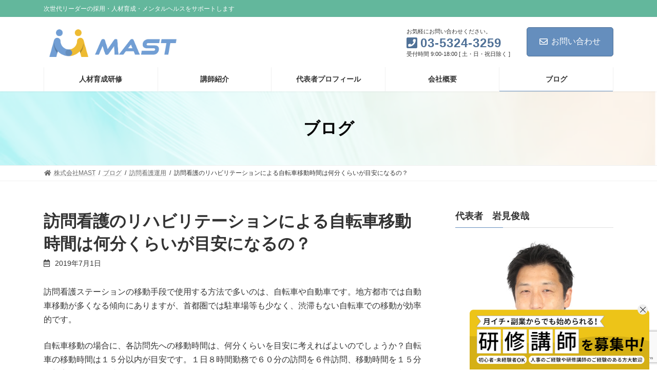

--- FILE ---
content_type: text/html; charset=UTF-8
request_url: https://mast-1.com/idou/
body_size: 19897
content:
<!DOCTYPE html>
<html lang="ja">
<head>
<meta charset="utf-8">
<meta http-equiv="X-UA-Compatible" content="IE=edge">
<meta name="viewport" content="width=device-width, initial-scale=1">
<!-- Google tag (gtag.js) --><script async src="https://www.googletagmanager.com/gtag/js?id=G-FERZK50RRD"></script><script>window.dataLayer = window.dataLayer || [];function gtag(){dataLayer.push(arguments);}gtag('js', new Date());gtag('config', 'G-FERZK50RRD');gtag('config', 'UA-142408562-1');</script>
<title>訪問看護のリハビリテーションによる自転車移動時間は何分くらいが目安になるの？ | 次世代リーダーの採用・人材育成・メンタルヘルスのサポート｜株式会社MAST</title>
<meta name='robots' content='max-image-preview:large' />
<link rel="alternate" type="application/rss+xml" title="次世代リーダーの採用・人材育成・メンタルヘルスのサポート｜株式会社MAST &raquo; フィード" href="https://mast-1.com/feed/" />
<link rel="alternate" type="application/rss+xml" title="次世代リーダーの採用・人材育成・メンタルヘルスのサポート｜株式会社MAST &raquo; コメントフィード" href="https://mast-1.com/comments/feed/" />
<link rel="alternate" type="application/rss+xml" title="次世代リーダーの採用・人材育成・メンタルヘルスのサポート｜株式会社MAST &raquo; 訪問看護のリハビリテーションによる自転車移動時間は何分くらいが目安になるの？ のコメントのフィード" href="https://mast-1.com/idou/feed/" />
<meta name="description" content="訪問看護ステーションの移動手段で使用する方法で多いのは、自転車や自動車です。地方都市では自動車移動が多くなる傾向にありますが、首都圏では駐車場等も少なく、渋滞もない自転車での移動が効率的です。自転車移動の場合に、各訪問先への移動時間は、何分くらいを目安に考えればよいのでしょうか？自転車の移動時間は１５分以内が目安です。１日８時間勤務で６０分の訪問を６件訪問、移動時間を１５分で想定すると移動時間だけで、９０分の移動時間となります。６０分訪問✕６件＝６時間と移動時間１．" /><script type="text/javascript">
window._wpemojiSettings = {"baseUrl":"https:\/\/s.w.org\/images\/core\/emoji\/14.0.0\/72x72\/","ext":".png","svgUrl":"https:\/\/s.w.org\/images\/core\/emoji\/14.0.0\/svg\/","svgExt":".svg","source":{"concatemoji":"https:\/\/mast-1.com\/wp-includes\/js\/wp-emoji-release.min.js?ver=6.2.8"}};
/*! This file is auto-generated */
!function(e,a,t){var n,r,o,i=a.createElement("canvas"),p=i.getContext&&i.getContext("2d");function s(e,t){p.clearRect(0,0,i.width,i.height),p.fillText(e,0,0);e=i.toDataURL();return p.clearRect(0,0,i.width,i.height),p.fillText(t,0,0),e===i.toDataURL()}function c(e){var t=a.createElement("script");t.src=e,t.defer=t.type="text/javascript",a.getElementsByTagName("head")[0].appendChild(t)}for(o=Array("flag","emoji"),t.supports={everything:!0,everythingExceptFlag:!0},r=0;r<o.length;r++)t.supports[o[r]]=function(e){if(p&&p.fillText)switch(p.textBaseline="top",p.font="600 32px Arial",e){case"flag":return s("\ud83c\udff3\ufe0f\u200d\u26a7\ufe0f","\ud83c\udff3\ufe0f\u200b\u26a7\ufe0f")?!1:!s("\ud83c\uddfa\ud83c\uddf3","\ud83c\uddfa\u200b\ud83c\uddf3")&&!s("\ud83c\udff4\udb40\udc67\udb40\udc62\udb40\udc65\udb40\udc6e\udb40\udc67\udb40\udc7f","\ud83c\udff4\u200b\udb40\udc67\u200b\udb40\udc62\u200b\udb40\udc65\u200b\udb40\udc6e\u200b\udb40\udc67\u200b\udb40\udc7f");case"emoji":return!s("\ud83e\udef1\ud83c\udffb\u200d\ud83e\udef2\ud83c\udfff","\ud83e\udef1\ud83c\udffb\u200b\ud83e\udef2\ud83c\udfff")}return!1}(o[r]),t.supports.everything=t.supports.everything&&t.supports[o[r]],"flag"!==o[r]&&(t.supports.everythingExceptFlag=t.supports.everythingExceptFlag&&t.supports[o[r]]);t.supports.everythingExceptFlag=t.supports.everythingExceptFlag&&!t.supports.flag,t.DOMReady=!1,t.readyCallback=function(){t.DOMReady=!0},t.supports.everything||(n=function(){t.readyCallback()},a.addEventListener?(a.addEventListener("DOMContentLoaded",n,!1),e.addEventListener("load",n,!1)):(e.attachEvent("onload",n),a.attachEvent("onreadystatechange",function(){"complete"===a.readyState&&t.readyCallback()})),(e=t.source||{}).concatemoji?c(e.concatemoji):e.wpemoji&&e.twemoji&&(c(e.twemoji),c(e.wpemoji)))}(window,document,window._wpemojiSettings);
</script>
<style type="text/css">
img.wp-smiley,
img.emoji {
	display: inline !important;
	border: none !important;
	box-shadow: none !important;
	height: 1em !important;
	width: 1em !important;
	margin: 0 0.07em !important;
	vertical-align: -0.1em !important;
	background: none !important;
	padding: 0 !important;
}
</style>
	<link rel='stylesheet' id='vkExUnit_common_style-css' href='https://mast-1.com/wp-content/plugins/vk-all-in-one-expansion-unit/assets/css/vkExUnit_style.css?ver=9.91.1.0' type='text/css' media='all' />
<style id='vkExUnit_common_style-inline-css' type='text/css'>
:root {--ver_page_top_button_url:url(https://mast-1.com/wp-content/plugins/vk-all-in-one-expansion-unit/assets/images/to-top-btn-icon.svg);}@font-face {font-weight: normal;font-style: normal;font-family: "vk_sns";src: url("https://mast-1.com/wp-content/plugins/vk-all-in-one-expansion-unit/inc/sns/icons/fonts/vk_sns.eot?-bq20cj");src: url("https://mast-1.com/wp-content/plugins/vk-all-in-one-expansion-unit/inc/sns/icons/fonts/vk_sns.eot?#iefix-bq20cj") format("embedded-opentype"),url("https://mast-1.com/wp-content/plugins/vk-all-in-one-expansion-unit/inc/sns/icons/fonts/vk_sns.woff?-bq20cj") format("woff"),url("https://mast-1.com/wp-content/plugins/vk-all-in-one-expansion-unit/inc/sns/icons/fonts/vk_sns.ttf?-bq20cj") format("truetype"),url("https://mast-1.com/wp-content/plugins/vk-all-in-one-expansion-unit/inc/sns/icons/fonts/vk_sns.svg?-bq20cj#vk_sns") format("svg");}
</style>
<link rel='stylesheet' id='vk-header-top-css' href='https://mast-1.com/wp-content/plugins/lightning-g3-pro-unit/inc/header-top/package/css/header-top.css?ver=0.1.1' type='text/css' media='all' />
<style id='vk-header-top-inline-css' type='text/css'>
/* Header Top */.header-top{color:#fcfcfc;background-color:#63b79c;}.header-top .nav li a{color:#fcfcfc;}
</style>
<link rel='stylesheet' id='wp-block-library-css' href='https://mast-1.com/wp-includes/css/dist/block-library/style.min.css?ver=6.2.8' type='text/css' media='all' />
<style id='wp-block-library-inline-css' type='text/css'>
/* VK Color Palettes */:root{ --wp--preset--color--vk-color-primary:#658ebd}/* --vk-color-primary is deprecated. */:root{ --vk-color-primary: var(--wp--preset--color--vk-color-primary);}:root{ --wp--preset--color--vk-color-primary-dark:#507197}/* --vk-color-primary-dark is deprecated. */:root{ --vk-color-primary-dark: var(--wp--preset--color--vk-color-primary-dark);}:root{ --wp--preset--color--vk-color-primary-vivid:#6f9ccf}/* --vk-color-primary-vivid is deprecated. */:root{ --vk-color-primary-vivid: var(--wp--preset--color--vk-color-primary-vivid);}:root{ --wp--preset--color--vk-color-custom-1:#eeb921}/* --vk-color-custom-1 is deprecated. */:root{ --vk-color-custom-1: var(--wp--preset--color--vk-color-custom-1);}
</style>
<link rel='stylesheet' id='vk-blocks/taxonomy-css' href='https://mast-1.com/wp-content/plugins/vk-blocks-pro/build/_pro/taxonomy/style.css?ver=1.60.0.0' type='text/css' media='all' />
<link rel='stylesheet' id='classic-theme-styles-css' href='https://mast-1.com/wp-includes/css/classic-themes.min.css?ver=6.2.8' type='text/css' media='all' />
<style id='global-styles-inline-css' type='text/css'>
body{--wp--preset--color--black: #000000;--wp--preset--color--cyan-bluish-gray: #abb8c3;--wp--preset--color--white: #ffffff;--wp--preset--color--pale-pink: #f78da7;--wp--preset--color--vivid-red: #cf2e2e;--wp--preset--color--luminous-vivid-orange: #ff6900;--wp--preset--color--luminous-vivid-amber: #fcb900;--wp--preset--color--light-green-cyan: #7bdcb5;--wp--preset--color--vivid-green-cyan: #00d084;--wp--preset--color--pale-cyan-blue: #8ed1fc;--wp--preset--color--vivid-cyan-blue: #0693e3;--wp--preset--color--vivid-purple: #9b51e0;--wp--preset--color--vk-color-primary: #658ebd;--wp--preset--color--vk-color-primary-dark: #507197;--wp--preset--color--vk-color-primary-vivid: #6f9ccf;--wp--preset--color--vk-color-custom-1: #eeb921;--wp--preset--gradient--vivid-cyan-blue-to-vivid-purple: linear-gradient(135deg,rgba(6,147,227,1) 0%,rgb(155,81,224) 100%);--wp--preset--gradient--light-green-cyan-to-vivid-green-cyan: linear-gradient(135deg,rgb(122,220,180) 0%,rgb(0,208,130) 100%);--wp--preset--gradient--luminous-vivid-amber-to-luminous-vivid-orange: linear-gradient(135deg,rgba(252,185,0,1) 0%,rgba(255,105,0,1) 100%);--wp--preset--gradient--luminous-vivid-orange-to-vivid-red: linear-gradient(135deg,rgba(255,105,0,1) 0%,rgb(207,46,46) 100%);--wp--preset--gradient--very-light-gray-to-cyan-bluish-gray: linear-gradient(135deg,rgb(238,238,238) 0%,rgb(169,184,195) 100%);--wp--preset--gradient--cool-to-warm-spectrum: linear-gradient(135deg,rgb(74,234,220) 0%,rgb(151,120,209) 20%,rgb(207,42,186) 40%,rgb(238,44,130) 60%,rgb(251,105,98) 80%,rgb(254,248,76) 100%);--wp--preset--gradient--blush-light-purple: linear-gradient(135deg,rgb(255,206,236) 0%,rgb(152,150,240) 100%);--wp--preset--gradient--blush-bordeaux: linear-gradient(135deg,rgb(254,205,165) 0%,rgb(254,45,45) 50%,rgb(107,0,62) 100%);--wp--preset--gradient--luminous-dusk: linear-gradient(135deg,rgb(255,203,112) 0%,rgb(199,81,192) 50%,rgb(65,88,208) 100%);--wp--preset--gradient--pale-ocean: linear-gradient(135deg,rgb(255,245,203) 0%,rgb(182,227,212) 50%,rgb(51,167,181) 100%);--wp--preset--gradient--electric-grass: linear-gradient(135deg,rgb(202,248,128) 0%,rgb(113,206,126) 100%);--wp--preset--gradient--midnight: linear-gradient(135deg,rgb(2,3,129) 0%,rgb(40,116,252) 100%);--wp--preset--gradient--vivid-green-cyan-to-vivid-cyan-blue: linear-gradient(135deg,rgba(0,208,132,1) 0%,rgba(6,147,227,1) 100%);--wp--preset--duotone--dark-grayscale: url('#wp-duotone-dark-grayscale');--wp--preset--duotone--grayscale: url('#wp-duotone-grayscale');--wp--preset--duotone--purple-yellow: url('#wp-duotone-purple-yellow');--wp--preset--duotone--blue-red: url('#wp-duotone-blue-red');--wp--preset--duotone--midnight: url('#wp-duotone-midnight');--wp--preset--duotone--magenta-yellow: url('#wp-duotone-magenta-yellow');--wp--preset--duotone--purple-green: url('#wp-duotone-purple-green');--wp--preset--duotone--blue-orange: url('#wp-duotone-blue-orange');--wp--preset--font-size--small: 14px;--wp--preset--font-size--medium: 20px;--wp--preset--font-size--large: 24px;--wp--preset--font-size--x-large: 42px;--wp--preset--font-size--regular: 16px;--wp--preset--font-size--huge: 36px;--wp--preset--spacing--20: 0.44rem;--wp--preset--spacing--30: 0.67rem;--wp--preset--spacing--40: 1rem;--wp--preset--spacing--50: 1.5rem;--wp--preset--spacing--60: 2.25rem;--wp--preset--spacing--70: 3.38rem;--wp--preset--spacing--80: 5.06rem;--wp--preset--shadow--natural: 6px 6px 9px rgba(0, 0, 0, 0.2);--wp--preset--shadow--deep: 12px 12px 50px rgba(0, 0, 0, 0.4);--wp--preset--shadow--sharp: 6px 6px 0px rgba(0, 0, 0, 0.2);--wp--preset--shadow--outlined: 6px 6px 0px -3px rgba(255, 255, 255, 1), 6px 6px rgba(0, 0, 0, 1);--wp--preset--shadow--crisp: 6px 6px 0px rgba(0, 0, 0, 1);}:where(.is-layout-flex){gap: 0.5em;}body .is-layout-flow > .alignleft{float: left;margin-inline-start: 0;margin-inline-end: 2em;}body .is-layout-flow > .alignright{float: right;margin-inline-start: 2em;margin-inline-end: 0;}body .is-layout-flow > .aligncenter{margin-left: auto !important;margin-right: auto !important;}body .is-layout-constrained > .alignleft{float: left;margin-inline-start: 0;margin-inline-end: 2em;}body .is-layout-constrained > .alignright{float: right;margin-inline-start: 2em;margin-inline-end: 0;}body .is-layout-constrained > .aligncenter{margin-left: auto !important;margin-right: auto !important;}body .is-layout-constrained > :where(:not(.alignleft):not(.alignright):not(.alignfull)){max-width: var(--wp--style--global--content-size);margin-left: auto !important;margin-right: auto !important;}body .is-layout-constrained > .alignwide{max-width: var(--wp--style--global--wide-size);}body .is-layout-flex{display: flex;}body .is-layout-flex{flex-wrap: wrap;align-items: center;}body .is-layout-flex > *{margin: 0;}:where(.wp-block-columns.is-layout-flex){gap: 2em;}.has-black-color{color: var(--wp--preset--color--black) !important;}.has-cyan-bluish-gray-color{color: var(--wp--preset--color--cyan-bluish-gray) !important;}.has-white-color{color: var(--wp--preset--color--white) !important;}.has-pale-pink-color{color: var(--wp--preset--color--pale-pink) !important;}.has-vivid-red-color{color: var(--wp--preset--color--vivid-red) !important;}.has-luminous-vivid-orange-color{color: var(--wp--preset--color--luminous-vivid-orange) !important;}.has-luminous-vivid-amber-color{color: var(--wp--preset--color--luminous-vivid-amber) !important;}.has-light-green-cyan-color{color: var(--wp--preset--color--light-green-cyan) !important;}.has-vivid-green-cyan-color{color: var(--wp--preset--color--vivid-green-cyan) !important;}.has-pale-cyan-blue-color{color: var(--wp--preset--color--pale-cyan-blue) !important;}.has-vivid-cyan-blue-color{color: var(--wp--preset--color--vivid-cyan-blue) !important;}.has-vivid-purple-color{color: var(--wp--preset--color--vivid-purple) !important;}.has-vk-color-primary-color{color: var(--wp--preset--color--vk-color-primary) !important;}.has-vk-color-primary-dark-color{color: var(--wp--preset--color--vk-color-primary-dark) !important;}.has-vk-color-primary-vivid-color{color: var(--wp--preset--color--vk-color-primary-vivid) !important;}.has-vk-color-custom-1-color{color: var(--wp--preset--color--vk-color-custom-1) !important;}.has-black-background-color{background-color: var(--wp--preset--color--black) !important;}.has-cyan-bluish-gray-background-color{background-color: var(--wp--preset--color--cyan-bluish-gray) !important;}.has-white-background-color{background-color: var(--wp--preset--color--white) !important;}.has-pale-pink-background-color{background-color: var(--wp--preset--color--pale-pink) !important;}.has-vivid-red-background-color{background-color: var(--wp--preset--color--vivid-red) !important;}.has-luminous-vivid-orange-background-color{background-color: var(--wp--preset--color--luminous-vivid-orange) !important;}.has-luminous-vivid-amber-background-color{background-color: var(--wp--preset--color--luminous-vivid-amber) !important;}.has-light-green-cyan-background-color{background-color: var(--wp--preset--color--light-green-cyan) !important;}.has-vivid-green-cyan-background-color{background-color: var(--wp--preset--color--vivid-green-cyan) !important;}.has-pale-cyan-blue-background-color{background-color: var(--wp--preset--color--pale-cyan-blue) !important;}.has-vivid-cyan-blue-background-color{background-color: var(--wp--preset--color--vivid-cyan-blue) !important;}.has-vivid-purple-background-color{background-color: var(--wp--preset--color--vivid-purple) !important;}.has-vk-color-primary-background-color{background-color: var(--wp--preset--color--vk-color-primary) !important;}.has-vk-color-primary-dark-background-color{background-color: var(--wp--preset--color--vk-color-primary-dark) !important;}.has-vk-color-primary-vivid-background-color{background-color: var(--wp--preset--color--vk-color-primary-vivid) !important;}.has-vk-color-custom-1-background-color{background-color: var(--wp--preset--color--vk-color-custom-1) !important;}.has-black-border-color{border-color: var(--wp--preset--color--black) !important;}.has-cyan-bluish-gray-border-color{border-color: var(--wp--preset--color--cyan-bluish-gray) !important;}.has-white-border-color{border-color: var(--wp--preset--color--white) !important;}.has-pale-pink-border-color{border-color: var(--wp--preset--color--pale-pink) !important;}.has-vivid-red-border-color{border-color: var(--wp--preset--color--vivid-red) !important;}.has-luminous-vivid-orange-border-color{border-color: var(--wp--preset--color--luminous-vivid-orange) !important;}.has-luminous-vivid-amber-border-color{border-color: var(--wp--preset--color--luminous-vivid-amber) !important;}.has-light-green-cyan-border-color{border-color: var(--wp--preset--color--light-green-cyan) !important;}.has-vivid-green-cyan-border-color{border-color: var(--wp--preset--color--vivid-green-cyan) !important;}.has-pale-cyan-blue-border-color{border-color: var(--wp--preset--color--pale-cyan-blue) !important;}.has-vivid-cyan-blue-border-color{border-color: var(--wp--preset--color--vivid-cyan-blue) !important;}.has-vivid-purple-border-color{border-color: var(--wp--preset--color--vivid-purple) !important;}.has-vk-color-primary-border-color{border-color: var(--wp--preset--color--vk-color-primary) !important;}.has-vk-color-primary-dark-border-color{border-color: var(--wp--preset--color--vk-color-primary-dark) !important;}.has-vk-color-primary-vivid-border-color{border-color: var(--wp--preset--color--vk-color-primary-vivid) !important;}.has-vk-color-custom-1-border-color{border-color: var(--wp--preset--color--vk-color-custom-1) !important;}.has-vivid-cyan-blue-to-vivid-purple-gradient-background{background: var(--wp--preset--gradient--vivid-cyan-blue-to-vivid-purple) !important;}.has-light-green-cyan-to-vivid-green-cyan-gradient-background{background: var(--wp--preset--gradient--light-green-cyan-to-vivid-green-cyan) !important;}.has-luminous-vivid-amber-to-luminous-vivid-orange-gradient-background{background: var(--wp--preset--gradient--luminous-vivid-amber-to-luminous-vivid-orange) !important;}.has-luminous-vivid-orange-to-vivid-red-gradient-background{background: var(--wp--preset--gradient--luminous-vivid-orange-to-vivid-red) !important;}.has-very-light-gray-to-cyan-bluish-gray-gradient-background{background: var(--wp--preset--gradient--very-light-gray-to-cyan-bluish-gray) !important;}.has-cool-to-warm-spectrum-gradient-background{background: var(--wp--preset--gradient--cool-to-warm-spectrum) !important;}.has-blush-light-purple-gradient-background{background: var(--wp--preset--gradient--blush-light-purple) !important;}.has-blush-bordeaux-gradient-background{background: var(--wp--preset--gradient--blush-bordeaux) !important;}.has-luminous-dusk-gradient-background{background: var(--wp--preset--gradient--luminous-dusk) !important;}.has-pale-ocean-gradient-background{background: var(--wp--preset--gradient--pale-ocean) !important;}.has-electric-grass-gradient-background{background: var(--wp--preset--gradient--electric-grass) !important;}.has-midnight-gradient-background{background: var(--wp--preset--gradient--midnight) !important;}.has-small-font-size{font-size: var(--wp--preset--font-size--small) !important;}.has-medium-font-size{font-size: var(--wp--preset--font-size--medium) !important;}.has-large-font-size{font-size: var(--wp--preset--font-size--large) !important;}.has-x-large-font-size{font-size: var(--wp--preset--font-size--x-large) !important;}
.wp-block-navigation a:where(:not(.wp-element-button)){color: inherit;}
:where(.wp-block-columns.is-layout-flex){gap: 2em;}
.wp-block-pullquote{font-size: 1.5em;line-height: 1.6;}
</style>
<link rel='stylesheet' id='contact-form-7-css' href='https://mast-1.com/wp-content/plugins/contact-form-7/includes/css/styles.css?ver=5.8.7' type='text/css' media='all' />
<link rel='stylesheet' id='veu-cta-css' href='https://mast-1.com/wp-content/plugins/vk-all-in-one-expansion-unit/inc/call-to-action/package/assets/css/style.css?ver=9.91.1.0' type='text/css' media='all' />
<link rel='stylesheet' id='vk-swiper-style-css' href='https://mast-1.com/wp-content/plugins/vk-blocks-pro/vendor/vektor-inc/vk-swiper/src/assets/css/swiper-bundle.min.css?ver=9.3.2' type='text/css' media='all' />
<link rel='stylesheet' id='lightning-common-style-css' href='https://mast-1.com/wp-content/themes/lightning/_g3/assets/css/style.css?ver=15.4.0' type='text/css' media='all' />
<style id='lightning-common-style-inline-css' type='text/css'>
/* Lightning */:root {--vk-color-primary:#658ebd;--vk-color-primary-dark:#507197;--vk-color-primary-vivid:#6f9ccf;--g_nav_main_acc_icon_open_url:url(https://mast-1.com/wp-content/themes/lightning/_g3/inc/vk-mobile-nav/package/images/vk-menu-acc-icon-open-black.svg);--g_nav_main_acc_icon_close_url: url(https://mast-1.com/wp-content/themes/lightning/_g3/inc/vk-mobile-nav/package/images/vk-menu-close-black.svg);--g_nav_sub_acc_icon_open_url: url(https://mast-1.com/wp-content/themes/lightning/_g3/inc/vk-mobile-nav/package/images/vk-menu-acc-icon-open-white.svg);--g_nav_sub_acc_icon_close_url: url(https://mast-1.com/wp-content/themes/lightning/_g3/inc/vk-mobile-nav/package/images/vk-menu-close-white.svg);}
html{scroll-padding-top:var(--vk-size-admin-bar);}
:root {}.main-section {--vk-color-text-link: #337ab7;}
/* vk-mobile-nav */:root {--vk-mobile-nav-menu-btn-bg-src: url("https://mast-1.com/wp-content/themes/lightning/_g3/inc/vk-mobile-nav/package/images/vk-menu-btn-black.svg");--vk-mobile-nav-menu-btn-close-bg-src: url("https://mast-1.com/wp-content/themes/lightning/_g3/inc/vk-mobile-nav/package/images/vk-menu-close-black.svg");--vk-menu-acc-icon-open-black-bg-src: url("https://mast-1.com/wp-content/themes/lightning/_g3/inc/vk-mobile-nav/package/images/vk-menu-acc-icon-open-black.svg");--vk-menu-acc-icon-open-white-bg-src: url("https://mast-1.com/wp-content/themes/lightning/_g3/inc/vk-mobile-nav/package/images/vk-menu-acc-icon-open-white.svg");--vk-menu-acc-icon-close-black-bg-src: url("https://mast-1.com/wp-content/themes/lightning/_g3/inc/vk-mobile-nav/package/images/vk-menu-close-black.svg");--vk-menu-acc-icon-close-white-bg-src: url("https://mast-1.com/wp-content/themes/lightning/_g3/inc/vk-mobile-nav/package/images/vk-menu-close-white.svg");}
</style>
<link rel='stylesheet' id='lightning-design-style-css' href='https://mast-1.com/wp-content/themes/lightning/_g3/design-skin/origin3/css/style.css?ver=15.4.0' type='text/css' media='all' />
<style id='lightning-design-style-inline-css' type='text/css'>
.tagcloud a:before { font-family: "Font Awesome 5 Free";content: "\f02b";font-weight: bold; }
/* Pro Title Design */ h2,.main-section .cart_totals h2,h2.main-section-title { color:var(--vk-color-text-body);background-color:unset;position: relative;border:none;padding:unset;margin-left: auto;margin-right: auto;border-radius:unset;outline: unset;outline-offset: unset;box-shadow: unset;content:none;overflow: unset;text-align:left;}h2 a,.main-section .cart_totals h2 a,h2.main-section-title a { color:var(--vk-color-text-body);}h2::before,.main-section .cart_totals h2::before,h2.main-section-title::before { color:var(--vk-color-text-body);background-color:unset;position: relative;border:none;padding:unset;margin-left: auto;margin-right: auto;border-radius:unset;outline: unset;outline-offset: unset;box-shadow: unset;content:none;overflow: unset;}h2::after,.main-section .cart_totals h2::after,h2.main-section-title::after { color:var(--vk-color-text-body);background-color:unset;position: relative;border:none;padding:unset;margin-left: auto;margin-right: auto;border-radius:unset;outline: unset;outline-offset: unset;box-shadow: unset;content:none;overflow: unset;}h3 { color:var(--vk-color-text-body);background-color:unset;position: relative;border:none;padding:unset;margin-left: auto;margin-right: auto;border-radius:unset;outline: unset;outline-offset: unset;box-shadow: unset;content:none;overflow: unset;border:none;padding: 0.6em 0.7em 0.55em;margin-bottom:var(--vk-margin-headding-bottom);border-left:solid 2px var(--vk-color-primary);background-color:transparent;text-align:left;}h3 a { color:var(--vk-color-text-body);}h3::before { color:var(--vk-color-text-body);background-color:unset;position: relative;border:none;padding:unset;margin-left: auto;margin-right: auto;border-radius:unset;outline: unset;outline-offset: unset;box-shadow: unset;content:none;overflow: unset;}h3::after { color:var(--vk-color-text-body);background-color:unset;position: relative;border:none;padding:unset;margin-left: auto;margin-right: auto;border-radius:unset;outline: unset;outline-offset: unset;box-shadow: unset;content:none;overflow: unset;}h4,.veu_sitemap h4 { color:var(--vk-color-text-body);background-color:unset;position: relative;border:none;padding:unset;margin-left: auto;margin-right: auto;border-radius:unset;outline: unset;outline-offset: unset;box-shadow: unset;content:none;overflow: unset;text-align:left;}h4 a,.veu_sitemap h4 a { color:var(--vk-color-text-body);}h4::before,.veu_sitemap h4::before { color:var(--vk-color-text-body);background-color:unset;position: relative;border:none;padding:unset;margin-left: auto;margin-right: auto;border-radius:unset;outline: unset;outline-offset: unset;box-shadow: unset;content:none;overflow: unset;}h4::after,.veu_sitemap h4::after { color:var(--vk-color-text-body);background-color:unset;position: relative;border:none;padding:unset;margin-left: auto;margin-right: auto;border-radius:unset;outline: unset;outline-offset: unset;box-shadow: unset;content:none;overflow: unset;}
/* Font switch */.global-nav{ font-family:"メイリオ",Meiryo,"ヒラギノ角ゴ ProN W3", Hiragino Kaku Gothic ProN,sans-serif;font-display: swap;}h1,h2,h3,h4,h5,h6,.page-header-title{ font-family:Hiragino Mincho ProN,"游明朝",serif;font-display: swap;}body{ font-family:"メイリオ",Meiryo,"ヒラギノ角ゴ ProN W3", Hiragino Kaku Gothic ProN,sans-serif;font-display: swap;}
.vk-campaign-text{color:#fff;background-color:#eab010;}.vk-campaign-text_btn,.vk-campaign-text_btn:link,.vk-campaign-text_btn:visited,.vk-campaign-text_btn:focus,.vk-campaign-text_btn:active{background:#fff;color:#4c4c4c;}a.vk-campaign-text_btn:hover{background:#fff;color:#fff;}.vk-campaign-text_link,.vk-campaign-text_link:link,.vk-campaign-text_link:hover,.vk-campaign-text_link:visited,.vk-campaign-text_link:active,.vk-campaign-text_link:focus{color:#fff;}
/* page header */:root{--vk-page-header-url : url(https://mast-1.com/wp-content/uploads/2023/01/bg-h1blog.jpg);}@media ( max-width:575.98px ){:root{--vk-page-header-url : url(https://mast-1.com/wp-content/uploads/2023/01/bg-h1blog.jpg);}}.page-header{ position:relative;color:#000000;text-align:center;background: var(--vk-page-header-url, url(https://mast-1.com/wp-content/uploads/2023/01/bg-h1blog.jpg) ) no-repeat 50% center;background-size: cover;min-height:9rem;}.page-header::before{content:"";position:absolute;top:0;left:0;background-color:#ffffff;opacity:0.7;width:100%;height:100%;}
/* Single Page Setting */.page-header .entry-meta-item-updated,.entry-header .entry-meta-item-updated { display:none; }.page-header .entry-meta-item-author,.entry-header .entry-meta-item-author { display:none; }.next-prev { display:none; }
</style>
<link rel='stylesheet' id='vk-blog-card-css' href='https://mast-1.com/wp-content/themes/lightning/_g3/inc/vk-wp-oembed-blog-card/package/css/blog-card.css?ver=6.2.8' type='text/css' media='all' />
<link rel='stylesheet' id='vk-blocks-build-css-css' href='https://mast-1.com/wp-content/plugins/vk-blocks-pro/build/block-build.css?ver=1.60.0.0' type='text/css' media='all' />
<style id='vk-blocks-build-css-inline-css' type='text/css'>
:root {--vk_flow-arrow: url(https://mast-1.com/wp-content/plugins/vk-blocks-pro/inc/vk-blocks/images/arrow_bottom.svg);--vk_image-mask-wave01: url(https://mast-1.com/wp-content/plugins/vk-blocks-pro/inc/vk-blocks/images/wave01.svg);--vk_image-mask-wave02: url(https://mast-1.com/wp-content/plugins/vk-blocks-pro/inc/vk-blocks/images/wave02.svg);--vk_image-mask-wave03: url(https://mast-1.com/wp-content/plugins/vk-blocks-pro/inc/vk-blocks/images/wave03.svg);--vk_image-mask-wave04: url(https://mast-1.com/wp-content/plugins/vk-blocks-pro/inc/vk-blocks/images/wave04.svg);}

	:root {

		--vk-balloon-border-width:1px;

		--vk-balloon-speech-offset:-12px;
	}
	
</style>
<link rel='stylesheet' id='lightning-theme-style-css' href='https://mast-1.com/wp-content/themes/lightning_child/style.css?ver=15.4.0' type='text/css' media='all' />
<link rel='stylesheet' id='vk-font-awesome-css' href='https://mast-1.com/wp-content/themes/lightning/vendor/vektor-inc/font-awesome-versions/src/versions/5/css/all.min.css?ver=5.15.4' type='text/css' media='all' />
<link rel='stylesheet' id='vk-header-layout-css' href='https://mast-1.com/wp-content/plugins/lightning-g3-pro-unit/inc/header-layout/package/css/header-layout.css?ver=0.25.1' type='text/css' media='all' />
<style id='vk-header-layout-inline-css' type='text/css'>
/* Header Layout */:root {--vk-header-logo-url:url(https://mast-1.com/wp-content/uploads/2022/11/mast-logo.png);}
</style>
<link rel='stylesheet' id='vk-campaign-text-css' href='https://mast-1.com/wp-content/plugins/lightning-g3-pro-unit/inc/vk-campaign-text/package/css/vk-campaign-text.css?ver=0.1.0' type='text/css' media='all' />
<link rel='stylesheet' id='vk-mobile-fix-nav-css' href='https://mast-1.com/wp-content/plugins/lightning-g3-pro-unit/inc/vk-mobile-fix-nav/package/css/vk-mobile-fix-nav.css?ver=0.0.0' type='text/css' media='all' />
<script type='text/javascript' src='https://mast-1.com/wp-includes/js/jquery/jquery.min.js?ver=3.6.4' id='jquery-core-js'></script>
<script type='text/javascript' src='https://mast-1.com/wp-includes/js/jquery/jquery-migrate.min.js?ver=3.4.0' id='jquery-migrate-js'></script>
<link rel="https://api.w.org/" href="https://mast-1.com/wp-json/" /><link rel="alternate" type="application/json" href="https://mast-1.com/wp-json/wp/v2/posts/234" /><link rel="EditURI" type="application/rsd+xml" title="RSD" href="https://mast-1.com/xmlrpc.php?rsd" />
<link rel="wlwmanifest" type="application/wlwmanifest+xml" href="https://mast-1.com/wp-includes/wlwmanifest.xml" />
<meta name="generator" content="WordPress 6.2.8" />
<link rel="canonical" href="https://mast-1.com/idou/" />
<link rel='shortlink' href='https://mast-1.com/?p=234' />
<link rel="alternate" type="application/json+oembed" href="https://mast-1.com/wp-json/oembed/1.0/embed?url=https%3A%2F%2Fmast-1.com%2Fidou%2F" />
<link rel="alternate" type="text/xml+oembed" href="https://mast-1.com/wp-json/oembed/1.0/embed?url=https%3A%2F%2Fmast-1.com%2Fidou%2F&#038;format=xml" />
<meta name="cdp-version" content="1.4.3" /><noscript><style>.lazyload[data-src]{display:none !important;}</style></noscript><style>.lazyload{background-image:none !important;}.lazyload:before{background-image:none !important;}</style><!-- [ VK All in One Expansion Unit OGP ] -->
<meta property="og:site_name" content="次世代リーダーの採用・人材育成・メンタルヘルスのサポート｜株式会社MAST" />
<meta property="og:url" content="https://mast-1.com/idou/" />
<meta property="og:title" content="訪問看護のリハビリテーションによる自転車移動時間は何分くらいが目安になるの？" />
<meta property="og:description" content="訪問看護ステーションの移動手段で使用する方法で多いのは、自転車や自動車です。地方都市では自動車移動が多くなる傾向にありますが、首都圏では駐車場等も少なく、渋滞もない自転車での移動が効率的です。自転車移動の場合に、各訪問先への移動時間は、何分くらいを目安に考えればよいのでしょうか？自転車の移動時間は１５分以内が目安です。１日８時間勤務で６０分の訪問を６件訪問、移動時間を１５分で想定すると移動時間だけで、９０分の移動時間となります。６０分訪問✕６件＝６時間と移動時間１．" />
<meta property="og:type" content="article" />
<meta property="og:image" content="https://mast-1.com/wp-content/uploads/2019/07/79d34d5cad82abe04cc2e05a332289c4_s.jpg" />
<meta property="og:image:width" content="640" />
<meta property="og:image:height" content="427" />
<!-- [ / VK All in One Expansion Unit OGP ] -->
<!-- [ VK All in One Expansion Unit twitter card ] -->
<meta name="twitter:card" content="summary_large_image">
<meta name="twitter:description" content="訪問看護ステーションの移動手段で使用する方法で多いのは、自転車や自動車です。地方都市では自動車移動が多くなる傾向にありますが、首都圏では駐車場等も少なく、渋滞もない自転車での移動が効率的です。自転車移動の場合に、各訪問先への移動時間は、何分くらいを目安に考えればよいのでしょうか？自転車の移動時間は１５分以内が目安です。１日８時間勤務で６０分の訪問を６件訪問、移動時間を１５分で想定すると移動時間だけで、９０分の移動時間となります。６０分訪問✕６件＝６時間と移動時間１．">
<meta name="twitter:title" content="訪問看護のリハビリテーションによる自転車移動時間は何分くらいが目安になるの？">
<meta name="twitter:url" content="https://mast-1.com/idou/">
	<meta name="twitter:image" content="https://mast-1.com/wp-content/uploads/2019/07/79d34d5cad82abe04cc2e05a332289c4_s.jpg">
	<meta name="twitter:domain" content="mast-1.com">
	<!-- [ / VK All in One Expansion Unit twitter card ] -->
			<style type="text/css" id="wp-custom-css">
			.page-id-1333 .site-body {
	padding-top: 0;
}

.postListText {
	padding: 0;
	display: flex;
	height: 50px;
	align-items: center;
	justify-content: flex-start;
	width: 100%;
}

.vk_posts .postListText_title {
	width: 100%;
}

.postListText_title a {
	padding: .8rem 0 .7rem;
	display: block;
	text-decoration: none;
	width: 100%;
	transition: all .3s;
}

.postListText_title a:hover {
	transition: all .3s;
	text-decoration: none;
}

.post-type-archive-news  .postListText_title  {
	width: 100%;
	display: flex;
}

.post-type-archive-news .postListText_singleTermLabel {
	display: none;
}

.post-type-archive-news .site-body-container > div:first-child {
	border-top: 1px dotted #ccc;
}

.instructor_cat {
	width: 100%;
	max-width: 100%;
	display: flex;
	flex-wrap: wrap;
	margin-bottom: 0!important;
}

.instructor_cat li {
	display: flex;
	margin: 0;
}

.instructor_cat li a {
	font-size: 13px;
	padding: 5px 10px;
	background: rgb(99,183,156);
	border-radius: 20px;
	color: #fff;
	margin: 5px 0 5px 5px;
	text-decoration: none;
	transition: all .3s;
}

.instructor_cat li a:hover {
	background: rgb(99,183,156,.7);
	transition: all .3s;
}

.page_top_btn {
	bottom: 150px;
	right: 15px;
}

.float_wrap {
	width: 350px;
	display: block;
	position: fixed;
	bottom: 0;
	right: 15px;
	z-index: 999;
	line-height: 0;
}

.float_wrap.js_close {
  display: none;
}

.link_hover {
		transition: all .4s;
}

.link_hover:hover {
	opacity: .75;
	transition: all .4s;
}

.inst_float {
		transition: all .5s;
}

.inst_float:hover {
	opacity: .75;
	transition: all .5s;
}

#float_close {
  width: 20px;
  height: 20px;
  position: absolute;
  right: 3px;
  top: -10px;
  cursor: pointer;
	border-radius: 20px;
	background: #eee;
}
#float_close span:nth-of-type(1) {
  position: absolute;
  top: 9.5px;
  right: 2.5px;
  width: 15px;
  height: 1px;
  background-color: #000;
  transform: rotate(45deg);
}
#float_close span:nth-of-type(2) {
  position: absolute;
  top: 2.5px;
  right: 9.5px;
  width: 1px;
  height: 15px;
  background-color: #000;
  transform: rotate(45deg);
}



@media (max-width:1279px) {
.hero_pc {
  min-height: 50vw!important;
	height: 100%;
}
}

@media (max-width:575px) {
	.float_wrap {
		width: 300px;
	}
}		</style>
		<!-- [ VK All in One Expansion Unit Article Structure Data ] --><script type="application/ld+json">{"@context":"https://schema.org/","@type":"Article","headline":"訪問看護のリハビリテーションによる自転車移動時間は何分くらいが目安になるの？","image":"https://mast-1.com/wp-content/uploads/2019/07/79d34d5cad82abe04cc2e05a332289c4_s.jpg","datePublished":"2019-07-01T16:16:12+09:00","dateModified":"2022-11-13T20:09:31+09:00","author":{"@type":"organization","name":"mast-admin","url":"https://mast-1.com/","sameAs":""}}</script><!-- [ / VK All in One Expansion Unit Article Structure Data ] --></head>
<body class="post-template-default single single-post postid-234 single-format-standard wp-embed-responsive post-name-idou post-type-post vk-blocks device-pc fa_v5_css">
<a class="skip-link screen-reader-text" href="#main">コンテンツへスキップ</a>
<a class="skip-link screen-reader-text" href="#vk-mobile-nav">ナビゲーションに移動</a>
<svg xmlns="http://www.w3.org/2000/svg" viewBox="0 0 0 0" width="0" height="0" focusable="false" role="none" style="visibility: hidden; position: absolute; left: -9999px; overflow: hidden;" ><defs><filter id="wp-duotone-dark-grayscale"><feColorMatrix color-interpolation-filters="sRGB" type="matrix" values=" .299 .587 .114 0 0 .299 .587 .114 0 0 .299 .587 .114 0 0 .299 .587 .114 0 0 " /><feComponentTransfer color-interpolation-filters="sRGB" ><feFuncR type="table" tableValues="0 0.49803921568627" /><feFuncG type="table" tableValues="0 0.49803921568627" /><feFuncB type="table" tableValues="0 0.49803921568627" /><feFuncA type="table" tableValues="1 1" /></feComponentTransfer><feComposite in2="SourceGraphic" operator="in" /></filter></defs></svg><svg xmlns="http://www.w3.org/2000/svg" viewBox="0 0 0 0" width="0" height="0" focusable="false" role="none" style="visibility: hidden; position: absolute; left: -9999px; overflow: hidden;" ><defs><filter id="wp-duotone-grayscale"><feColorMatrix color-interpolation-filters="sRGB" type="matrix" values=" .299 .587 .114 0 0 .299 .587 .114 0 0 .299 .587 .114 0 0 .299 .587 .114 0 0 " /><feComponentTransfer color-interpolation-filters="sRGB" ><feFuncR type="table" tableValues="0 1" /><feFuncG type="table" tableValues="0 1" /><feFuncB type="table" tableValues="0 1" /><feFuncA type="table" tableValues="1 1" /></feComponentTransfer><feComposite in2="SourceGraphic" operator="in" /></filter></defs></svg><svg xmlns="http://www.w3.org/2000/svg" viewBox="0 0 0 0" width="0" height="0" focusable="false" role="none" style="visibility: hidden; position: absolute; left: -9999px; overflow: hidden;" ><defs><filter id="wp-duotone-purple-yellow"><feColorMatrix color-interpolation-filters="sRGB" type="matrix" values=" .299 .587 .114 0 0 .299 .587 .114 0 0 .299 .587 .114 0 0 .299 .587 .114 0 0 " /><feComponentTransfer color-interpolation-filters="sRGB" ><feFuncR type="table" tableValues="0.54901960784314 0.98823529411765" /><feFuncG type="table" tableValues="0 1" /><feFuncB type="table" tableValues="0.71764705882353 0.25490196078431" /><feFuncA type="table" tableValues="1 1" /></feComponentTransfer><feComposite in2="SourceGraphic" operator="in" /></filter></defs></svg><svg xmlns="http://www.w3.org/2000/svg" viewBox="0 0 0 0" width="0" height="0" focusable="false" role="none" style="visibility: hidden; position: absolute; left: -9999px; overflow: hidden;" ><defs><filter id="wp-duotone-blue-red"><feColorMatrix color-interpolation-filters="sRGB" type="matrix" values=" .299 .587 .114 0 0 .299 .587 .114 0 0 .299 .587 .114 0 0 .299 .587 .114 0 0 " /><feComponentTransfer color-interpolation-filters="sRGB" ><feFuncR type="table" tableValues="0 1" /><feFuncG type="table" tableValues="0 0.27843137254902" /><feFuncB type="table" tableValues="0.5921568627451 0.27843137254902" /><feFuncA type="table" tableValues="1 1" /></feComponentTransfer><feComposite in2="SourceGraphic" operator="in" /></filter></defs></svg><svg xmlns="http://www.w3.org/2000/svg" viewBox="0 0 0 0" width="0" height="0" focusable="false" role="none" style="visibility: hidden; position: absolute; left: -9999px; overflow: hidden;" ><defs><filter id="wp-duotone-midnight"><feColorMatrix color-interpolation-filters="sRGB" type="matrix" values=" .299 .587 .114 0 0 .299 .587 .114 0 0 .299 .587 .114 0 0 .299 .587 .114 0 0 " /><feComponentTransfer color-interpolation-filters="sRGB" ><feFuncR type="table" tableValues="0 0" /><feFuncG type="table" tableValues="0 0.64705882352941" /><feFuncB type="table" tableValues="0 1" /><feFuncA type="table" tableValues="1 1" /></feComponentTransfer><feComposite in2="SourceGraphic" operator="in" /></filter></defs></svg><svg xmlns="http://www.w3.org/2000/svg" viewBox="0 0 0 0" width="0" height="0" focusable="false" role="none" style="visibility: hidden; position: absolute; left: -9999px; overflow: hidden;" ><defs><filter id="wp-duotone-magenta-yellow"><feColorMatrix color-interpolation-filters="sRGB" type="matrix" values=" .299 .587 .114 0 0 .299 .587 .114 0 0 .299 .587 .114 0 0 .299 .587 .114 0 0 " /><feComponentTransfer color-interpolation-filters="sRGB" ><feFuncR type="table" tableValues="0.78039215686275 1" /><feFuncG type="table" tableValues="0 0.94901960784314" /><feFuncB type="table" tableValues="0.35294117647059 0.47058823529412" /><feFuncA type="table" tableValues="1 1" /></feComponentTransfer><feComposite in2="SourceGraphic" operator="in" /></filter></defs></svg><svg xmlns="http://www.w3.org/2000/svg" viewBox="0 0 0 0" width="0" height="0" focusable="false" role="none" style="visibility: hidden; position: absolute; left: -9999px; overflow: hidden;" ><defs><filter id="wp-duotone-purple-green"><feColorMatrix color-interpolation-filters="sRGB" type="matrix" values=" .299 .587 .114 0 0 .299 .587 .114 0 0 .299 .587 .114 0 0 .299 .587 .114 0 0 " /><feComponentTransfer color-interpolation-filters="sRGB" ><feFuncR type="table" tableValues="0.65098039215686 0.40392156862745" /><feFuncG type="table" tableValues="0 1" /><feFuncB type="table" tableValues="0.44705882352941 0.4" /><feFuncA type="table" tableValues="1 1" /></feComponentTransfer><feComposite in2="SourceGraphic" operator="in" /></filter></defs></svg><svg xmlns="http://www.w3.org/2000/svg" viewBox="0 0 0 0" width="0" height="0" focusable="false" role="none" style="visibility: hidden; position: absolute; left: -9999px; overflow: hidden;" ><defs><filter id="wp-duotone-blue-orange"><feColorMatrix color-interpolation-filters="sRGB" type="matrix" values=" .299 .587 .114 0 0 .299 .587 .114 0 0 .299 .587 .114 0 0 .299 .587 .114 0 0 " /><feComponentTransfer color-interpolation-filters="sRGB" ><feFuncR type="table" tableValues="0.098039215686275 1" /><feFuncG type="table" tableValues="0 0.66274509803922" /><feFuncB type="table" tableValues="0.84705882352941 0.41960784313725" /><feFuncA type="table" tableValues="1 1" /></feComponentTransfer><feComposite in2="SourceGraphic" operator="in" /></filter></defs></svg>
<header id="site-header" class="site-header site-header--layout--sub-active">
	<div class="header-top" id="header-top"><div class="container"><p class="header-top-description">次世代リーダーの採用・人材育成・メンタルヘルスをサポートします</p></div><!-- [ / .container ] --></div><!-- [ / #header-top  ] -->	<div id="site-header-container" class="site-header-container site-header-container--scrolled--nav-center site-header-container--mobile-width--full container">

				<div class="site-header-logo site-header-logo--scrolled--nav-center site-header-logo--mobile-position--center">
		<a href="https://mast-1.com/">
			<span><img src="https://mast-1.com/wp-content/uploads/2022/11/mast-logo.png" alt="次世代リーダーの採用・人材育成・メンタルヘルスのサポート｜株式会社MAST" /></span>
		</a>
		</div>

		<div class="site-header-sub"><p class="contact-txt"><span class="contact-txt-catch">お気軽にお問い合わせください。</span><span class="contact-txt-tel"><i class="fas fa-phone-square contact-txt-tel_icon"></i>03-5324-3259</span><span class="contact-txt-time">受付時間 9:00-18:00 [ 土・日・祝日除く ]</span></p><div class="contact-btn"><a href="https://mast-1.com/contact/" class="btn btn-primary"><i class="far fa-envelope"></i>お問い合わせ</a></div></div>
		<nav id="global-nav" class="global-nav global-nav--layout--penetration global-nav--scrolled--nav-center"><ul id="menu-%e3%82%b0%e3%83%ad%e3%83%bc%e3%83%90%e3%83%ab%e3%83%a1%e3%83%8b%e3%83%a5%e3%83%bc" class="menu vk-menu-acc global-nav-list nav"><li id="menu-item-1185" class="menu-item menu-item-type-post_type menu-item-object-page"><a href="https://mast-1.com/training-2/"><strong class="global-nav-name">人材育成研修</strong></a></li>
<li id="menu-item-1643" class="menu-item menu-item-type-post_type_archive menu-item-object-instructor menu-item-has-children"><a href="https://mast-1.com/instructor/"><strong class="global-nav-name">講師紹介</strong></a>
<ul class="sub-menu">
	<li id="menu-item-1645" class="menu-item menu-item-type-custom menu-item-object-custom menu-item-has-children"><a href="#">ジャンル</a>
	<ul class="sub-menu">
		<li id="menu-item-1646" class="menu-item menu-item-type-taxonomy menu-item-object-genre"><a href="https://mast-1.com/instructor/genre/communication/">コミュニケーション</a></li>
		<li id="menu-item-1647" class="menu-item menu-item-type-taxonomy menu-item-object-genre"><a href="https://mast-1.com/instructor/genre/career/">キャリア</a></li>
		<li id="menu-item-1656" class="menu-item menu-item-type-taxonomy menu-item-object-genre"><a href="https://mast-1.com/instructor/genre/coaching/">コーチング</a></li>
		<li id="menu-item-1657" class="menu-item menu-item-type-taxonomy menu-item-object-genre"><a href="https://mast-1.com/instructor/genre/stress/">ストレス・メンタル</a></li>
		<li id="menu-item-1648" class="menu-item menu-item-type-taxonomy menu-item-object-genre"><a href="https://mast-1.com/instructor/genre/team-building/">チームビルディング</a></li>
		<li id="menu-item-1649" class="menu-item menu-item-type-taxonomy menu-item-object-genre"><a href="https://mast-1.com/instructor/genre/harassment/">ハラスメント</a></li>
		<li id="menu-item-1650" class="menu-item menu-item-type-taxonomy menu-item-object-genre"><a href="https://mast-1.com/instructor/genre/management/">マネージメント</a></li>
		<li id="menu-item-1651" class="menu-item menu-item-type-taxonomy menu-item-object-genre"><a href="https://mast-1.com/instructor/genre/leadership/">リーダーシップ</a></li>
		<li id="menu-item-1652" class="menu-item menu-item-type-taxonomy menu-item-object-genre"><a href="https://mast-1.com/instructor/genre/sales/">営業</a></li>
		<li id="menu-item-1658" class="menu-item menu-item-type-taxonomy menu-item-object-genre"><a href="https://mast-1.com/instructor/genre/expertise/">専門技術（介護・福祉）</a></li>
		<li id="menu-item-1659" class="menu-item menu-item-type-taxonomy menu-item-object-genre"><a href="https://mast-1.com/instructor/genre/recruitment_strategy/">採用戦略</a></li>
		<li id="menu-item-1653" class="menu-item menu-item-type-taxonomy menu-item-object-genre"><a href="https://mast-1.com/instructor/genre/reception/">接遇・クレーム対応</a></li>
		<li id="menu-item-1654" class="menu-item menu-item-type-taxonomy menu-item-object-genre"><a href="https://mast-1.com/instructor/genre/improvement/">業務改善</a></li>
		<li id="menu-item-1655" class="menu-item menu-item-type-taxonomy menu-item-object-genre"><a href="https://mast-1.com/instructor/genre/training/">部下育成</a></li>
		<li id="menu-item-1673" class="menu-item menu-item-type-taxonomy menu-item-object-genre"><a href="https://mast-1.com/instructor/genre/genre-others/">その他</a></li>
	</ul>
</li>
	<li id="menu-item-1663" class="menu-item menu-item-type-custom menu-item-object-custom menu-item-has-children"><a href="#">階層</a>
	<ul class="sub-menu">
		<li id="menu-item-1664" class="menu-item menu-item-type-taxonomy menu-item-object-hierarchy"><a href="https://mast-1.com/instructor/hierarchy/all/">全階層</a></li>
		<li id="menu-item-1665" class="menu-item menu-item-type-taxonomy menu-item-object-hierarchy"><a href="https://mast-1.com/instructor/hierarchy/executive/">経営幹部</a></li>
		<li id="menu-item-1666" class="menu-item menu-item-type-taxonomy menu-item-object-hierarchy"><a href="https://mast-1.com/instructor/hierarchy/manager/">管理職</a></li>
		<li id="menu-item-1667" class="menu-item menu-item-type-taxonomy menu-item-object-hierarchy"><a href="https://mast-1.com/instructor/hierarchy/midcareer-emp/">中堅社員</a></li>
		<li id="menu-item-1669" class="menu-item menu-item-type-taxonomy menu-item-object-hierarchy"><a href="https://mast-1.com/instructor/hierarchy/new-emp/">新入社員</a></li>
		<li id="menu-item-1668" class="menu-item menu-item-type-taxonomy menu-item-object-hierarchy"><a href="https://mast-1.com/instructor/hierarchy/young-emp/">若手社員</a></li>
		<li id="menu-item-1671" class="menu-item menu-item-type-taxonomy menu-item-object-hierarchy"><a href="https://mast-1.com/instructor/hierarchy/hierarchy-others/">その他（住民向け）</a></li>
	</ul>
</li>
	<li id="menu-item-1675" class="menu-item menu-item-type-custom menu-item-object-custom menu-item-has-children"><a href="#">課題</a>
	<ul class="sub-menu">
		<li id="menu-item-1676" class="menu-item menu-item-type-taxonomy menu-item-object-theme"><a href="https://mast-1.com/instructor/theme/onboarding/">オンボーディング</a></li>
		<li id="menu-item-1677" class="menu-item menu-item-type-taxonomy menu-item-object-theme"><a href="https://mast-1.com/instructor/theme/strengthening-skills/">ビジネススキル・専門スキルの強化</a></li>
		<li id="menu-item-1678" class="menu-item menu-item-type-taxonomy menu-item-object-theme"><a href="https://mast-1.com/instructor/theme/ability-development/">リーダーのキャリア形成・能力開発</a></li>
		<li id="menu-item-1679" class="menu-item menu-item-type-taxonomy menu-item-object-theme"><a href="https://mast-1.com/instructor/theme/tissue-activation/">社内のコミュニケーション・組織活性化</a></li>
		<li id="menu-item-1680" class="menu-item menu-item-type-taxonomy menu-item-object-theme"><a href="https://mast-1.com/instructor/theme/mental-improvement/">職場と社員のメンタル改善</a></li>
	</ul>
</li>
	<li id="menu-item-1682" class="menu-item menu-item-type-custom menu-item-object-custom menu-item-has-children"><a href="#">業界</a>
	<ul class="sub-menu">
		<li id="menu-item-1683" class="menu-item menu-item-type-taxonomy menu-item-object-industry"><a href="https://mast-1.com/instructor/industry/welfare/">福祉・介護</a></li>
		<li id="menu-item-1684" class="menu-item menu-item-type-taxonomy menu-item-object-industry"><a href="https://mast-1.com/instructor/industry/service/">サービス</a></li>
		<li id="menu-item-1685" class="menu-item menu-item-type-taxonomy menu-item-object-industry"><a href="https://mast-1.com/instructor/industry/media/">メディア</a></li>
		<li id="menu-item-1686" class="menu-item menu-item-type-taxonomy menu-item-object-industry"><a href="https://mast-1.com/instructor/industry/medical/">医療・看護</a></li>
		<li id="menu-item-1687" class="menu-item menu-item-type-taxonomy menu-item-object-industry"><a href="https://mast-1.com/instructor/industry/education/">学校・教育</a></li>
		<li id="menu-item-1688" class="menu-item menu-item-type-taxonomy menu-item-object-industry"><a href="https://mast-1.com/instructor/industry/technology/">情報通信・IT</a></li>
		<li id="menu-item-1689" class="menu-item menu-item-type-taxonomy menu-item-object-industry"><a href="https://mast-1.com/instructor/industry/municipality/">自治体</a></li>
		<li id="menu-item-1690" class="menu-item menu-item-type-taxonomy menu-item-object-industry"><a href="https://mast-1.com/instructor/industry/finance/">金融</a></li>
		<li id="menu-item-1691" class="menu-item menu-item-type-taxonomy menu-item-object-industry"><a href="https://mast-1.com/instructor/industry/food/">飲食</a></li>
		<li id="menu-item-1692" class="menu-item menu-item-type-taxonomy menu-item-object-industry"><a href="https://mast-1.com/instructor/industry/industry-others/">その他</a></li>
	</ul>
</li>
</ul>
</li>
<li id="menu-item-1179" class="menu-item menu-item-type-custom menu-item-object-custom"><a href="https://mast-1.com/about/#profile"><strong class="global-nav-name">代表者プロフィール</strong></a></li>
<li id="menu-item-1175" class="menu-item menu-item-type-post_type menu-item-object-page"><a href="https://mast-1.com/about/"><strong class="global-nav-name">会社概要</strong></a></li>
<li id="menu-item-1178" class="menu-item menu-item-type-post_type menu-item-object-page current_page_parent menu-item-has-children current-menu-ancestor"><a href="https://mast-1.com/blog/"><strong class="global-nav-name">ブログ</strong></a>
<ul class="sub-menu">
	<li id="menu-item-1700" class="menu-item menu-item-type-taxonomy menu-item-object-category"><a href="https://mast-1.com/category/%e4%ba%ba%e6%9d%90%e8%82%b2%e6%88%90/">人材育成</a></li>
	<li id="menu-item-1698" class="menu-item menu-item-type-taxonomy menu-item-object-category"><a href="https://mast-1.com/category/%e4%bb%8b%e8%ad%b7%e4%ba%8b%e6%a5%ad/">介護事業</a></li>
	<li id="menu-item-1694" class="menu-item menu-item-type-taxonomy menu-item-object-category"><a href="https://mast-1.com/category/%e4%bb%8b%e8%ad%b7%e4%ba%8b%e6%a5%ad%e7%b5%8c%e5%96%b6/">介護事業経営</a></li>
	<li id="menu-item-1696" class="menu-item menu-item-type-taxonomy menu-item-object-category"><a href="https://mast-1.com/category/%e4%bb%8b%e8%ad%b7%e4%ba%ba%e6%9d%90/">介護人材</a></li>
	<li id="menu-item-1695" class="menu-item menu-item-type-taxonomy menu-item-object-category"><a href="https://mast-1.com/category/%e8%a8%aa%e5%95%8f%e7%9c%8b%e8%ad%b7%e4%ba%ba%e6%9d%90/">訪問看護人材</a></li>
	<li id="menu-item-1699" class="menu-item menu-item-type-taxonomy menu-item-object-category"><a href="https://mast-1.com/category/%e8%a8%aa%e5%95%8f%e7%9c%8b%e8%ad%b7%e7%b5%8c%e5%96%b6/">訪問看護経営</a></li>
	<li id="menu-item-1697" class="menu-item menu-item-type-taxonomy menu-item-object-category current-post-ancestor current-menu-parent current-post-parent"><a href="https://mast-1.com/category/%e8%a8%aa%e5%95%8f%e7%9c%8b%e8%ad%b7%e9%81%8b%e7%94%a8/">訪問看護運用</a></li>
	<li id="menu-item-2272" class="menu-item menu-item-type-taxonomy menu-item-object-category"><a href="https://mast-1.com/category/%e5%b0%8e%e5%85%a5%e4%ba%8b%e4%be%8b/">導入事例</a></li>
</ul>
</li>
</ul></nav>	</div>
	</header>



	<div class="page-header"><div class="page-header-inner container">
<div class="page-header-title">ブログ</div></div></div><!-- [ /.page-header ] -->

	<!-- [ #breadcrumb ] --><div id="breadcrumb" class="breadcrumb"><div class="container"><ol class="breadcrumb-list" itemscope itemtype="https://schema.org/BreadcrumbList"><li class="breadcrumb-list__item breadcrumb-list__item--home" itemprop="itemListElement" itemscope itemtype="http://schema.org/ListItem"><a href="https://mast-1.com" itemprop="item"><i class="fas fa-fw fa-home"></i><span itemprop="name">株式会社MAST</span></a><meta itemprop="position" content="1" /></li><li class="breadcrumb-list__item" itemprop="itemListElement" itemscope itemtype="http://schema.org/ListItem"><a href="https://mast-1.com/blog/" itemprop="item"><span itemprop="name">ブログ</span></a><meta itemprop="position" content="2" /></li><li class="breadcrumb-list__item" itemprop="itemListElement" itemscope itemtype="http://schema.org/ListItem"><a href="https://mast-1.com/category/%e8%a8%aa%e5%95%8f%e7%9c%8b%e8%ad%b7%e9%81%8b%e7%94%a8/" itemprop="item"><span itemprop="name">訪問看護運用</span></a><meta itemprop="position" content="3" /></li><li class="breadcrumb-list__item" itemprop="itemListElement" itemscope itemtype="http://schema.org/ListItem"><span itemprop="name">訪問看護のリハビリテーションによる自転車移動時間は何分くらいが目安になるの？</span><meta itemprop="position" content="4" /></li></ol></div></div><!-- [ /#breadcrumb ] -->


<div class="site-body">
		<div class="site-body-container container">

		<div class="main-section main-section--col--two" id="main" role="main">
			
			<article id="post-234" class="entry entry-full post-234 post type-post status-publish format-standard has-post-thumbnail hentry category-8">

	
	
		<header class="entry-header">
			<h1 class="entry-title">
									訪問看護のリハビリテーションによる自転車移動時間は何分くらいが目安になるの？							</h1>
			<div class="entry-meta"><span class="entry-meta-item entry-meta-item-date">
			<i class="far fa-calendar-alt"></i>
			<span class="published">2019年7月1日</span>
			</span><span class="entry-meta-item entry-meta-item-updated">
			<i class="fas fa-history"></i>
			<span class="screen-reader-text">最終更新日時 : </span>
			<span class="updated">2022年11月13日</span>
			</span><span class="entry-meta-item entry-meta-item-author">
				<span class="vcard author"><span class="entry-meta-item-author-image"><img alt='' src="[data-uri]" class="avatar avatar-30 photo lazyload" height='30' width='30' data-src="https://secure.gravatar.com/avatar/db4deed17a2ff1ce5bf75e8144d6fdd5?s=30&d=mm&r=g" decoding="async" data-eio-rwidth="30" data-eio-rheight="30" /><noscript><img alt='' src='https://secure.gravatar.com/avatar/db4deed17a2ff1ce5bf75e8144d6fdd5?s=30&#038;d=mm&#038;r=g' class='avatar avatar-30 photo' height='30' width='30' data-eio="l" /></noscript></span><span class="fn">mast-admin</span></span></span></div>		</header>

	
	
	<div class="entry-body">
				
<p>訪問看護ステーションの移動手段で使用する方法で多いのは、自転車や自動車です。地方都市では自動車移動が多くなる傾向にありますが、首都圏では駐車場等も少なく、渋滞もない自転車での移動が効率的です。</p>



<p>自転車移動の場合に、各訪問先への移動時間は、何分くらいを目安に考えればよいのでしょうか？自転車の移動時間は１５分以内が目安です。１日８時間勤務で６０分の訪問を６件訪問、移動時間を１５分で想定すると移動時間だけで、９０分の移動時間となります。６０分訪問✕６件＝６時間と移動時間１．５時間で７．５時間となります。</p>



<p>ですので、１件あたりの移動時間が１５分以上を超えてしまうと、勤務時間が８時間を超えてしまう可能性もあり、１日に回れる訪問件数も少なくなってしまいます。</p>



<p>また、移動時間が増えると、スタッフの疲労度も増す可能性があります。雨の日の運転やスリップする可能性も高いですし、真夏の暑い日は、熱中症になるリスクも高まります。</p>



<p>ですので、スタッフの予定を組む際は、１件あたりの移動時間は、１５分以内を目安で考える事が大切です。また、自転車の時速はおおよそ１５kmなので、１５分で移動時間を組むとすると、移動できる距離は３、７kmです。自転車移動を考える場合は、事業所を中心に半径４ｋｍ圏内でサービス提供できるエリアを組むとよいでしょう。</p>



<p> 事業所の採算性やスタッフの疲労度も考えると、１件あたりの移動時間は、１５分を目安にスタッフの１日の訪問スケジュールを立てていきましょう。</p>



<p>中々効率的に訪問予定が組めない、移動時間がかかり採算性がとれないなどでお困りの方、採算性を確保し、効率的にスケジュールを組む際のお手伝いは当社でも行っていますので、ぜひ一度ご相談ください。 </p>



<h3 class="wp-block-heading"><a href="https://mast-1.com/contact">お問い合わせ・個別相談会のお申込みはこちら</a></h3>
			</div>

	
	
	
	
		
				<div class="entry-footer">

					<div class="entry-meta-data-list"><dl><dt>カテゴリー</dt><dd><a href="https://mast-1.com/category/%e8%a8%aa%e5%95%8f%e7%9c%8b%e8%ad%b7%e9%81%8b%e7%94%a8/">訪問看護運用</a></dd></dl></div>
				</div><!-- [ /.entry-footer ] -->

		
	
</article><!-- [ /#post-234 ] -->

	
		
		
		
		
	


<div class="vk_posts next-prev">

	<div id="post-228" class="vk_post vk_post-postType-post card card-intext vk_post-col-xs-12 vk_post-col-sm-12 vk_post-col-md-6 next-prev-prev post-228 post type-post status-publish format-standard has-post-thumbnail hentry category-8 tag-4 tag-7"><a href="https://mast-1.com/irai/" class="card-intext-inner"><div class="vk_post_imgOuter lazyload" style="" data-back="https://mast-1.com/wp-content/uploads/2019/06/6d2a0fb1f7aa3abaf512353616f13896_s.jpg"><div class="card-img-overlay"><span class="vk_post_imgOuter_singleTermLabel">前の記事</span></div><img src="[data-uri]" class="vk_post_imgOuter_img card-img-top wp-post-image lazyload" sizes="(max-width: 300px) 100vw, 300px" data-src="https://mast-1.com/wp-content/uploads/2019/06/6d2a0fb1f7aa3abaf512353616f13896_s-300x200.jpg" decoding="async" data-eio-rwidth="300" data-eio-rheight="200" /><noscript><img src="https://mast-1.com/wp-content/uploads/2019/06/6d2a0fb1f7aa3abaf512353616f13896_s-300x200.jpg" class="vk_post_imgOuter_img card-img-top wp-post-image" sizes="(max-width: 300px) 100vw, 300px" data-eio="l" /></noscript></div><!-- [ /.vk_post_imgOuter ] --><div class="vk_post_body card-body"><h5 class="vk_post_title card-title">訪問看護ステーションの開設当初の依頼はどう受ける？</h5><div class="vk_post_date card-date published">2019年6月28日</div></div><!-- [ /.card-body ] --></a></div><!-- [ /.card ] -->
	<div id="post-239" class="vk_post vk_post-postType-post card card-intext vk_post-col-xs-12 vk_post-col-sm-12 vk_post-col-md-6 next-prev-next post-239 post type-post status-publish format-standard has-post-thumbnail hentry category-6"><a href="https://mast-1.com/ikinokori/" class="card-intext-inner"><div class="vk_post_imgOuter lazyload" style="" data-back="https://mast-1.com/wp-content/uploads/2019/07/827843c1b2f30a57801cc46383ff4090_s.jpg"><div class="card-img-overlay"><span class="vk_post_imgOuter_singleTermLabel">次の記事</span></div><img src="[data-uri]" class="vk_post_imgOuter_img card-img-top wp-post-image lazyload" sizes="(max-width: 300px) 100vw, 300px" data-src="https://mast-1.com/wp-content/uploads/2019/07/827843c1b2f30a57801cc46383ff4090_s-300x200.jpg" decoding="async" data-eio-rwidth="300" data-eio-rheight="200" /><noscript><img src="https://mast-1.com/wp-content/uploads/2019/07/827843c1b2f30a57801cc46383ff4090_s-300x200.jpg" class="vk_post_imgOuter_img card-img-top wp-post-image" sizes="(max-width: 300px) 100vw, 300px" data-eio="l" /></noscript></div><!-- [ /.vk_post_imgOuter ] --><div class="vk_post_body card-body"><h5 class="vk_post_title card-title">２４時間対応が困難な訪問看護ステーションが生き残る道とは？</h5><div class="vk_post_date card-date published">2019年7月3日</div></div><!-- [ /.card-body ] --></a></div><!-- [ /.card ] -->
	</div>
	
					</div><!-- [ /.main-section ] -->

		<div class="sub-section sub-section--col--two">
<aside class="widget widget_wp_widget_vkexunit_profile" id="wp_widget_vkexunit_profile-2">
<div class="veu_profile">
<h4 class="widget-title sub-section-title">代表者　岩見俊哉</h4><div class="profile" >
<div class="media_outer media_left" style=""><img class="profile_media lazyload" src="[data-uri]" alt="iwami400" data-src="https://mast-1.com/wp-content/uploads/2023/01/iwami400.jpg" decoding="async" data-eio-rwidth="400" data-eio-rheight="630" /><noscript><img class="profile_media" src="https://mast-1.com/wp-content/uploads/2023/01/iwami400.jpg" alt="iwami400" data-eio="l" /></noscript></div><p class="profile_text">株式会社MAST 代表取締役<br />
介護／福祉専門 人材育成コンサルタント</p>

<ul class="sns_btns">
<li class="facebook_btn"><a href="https://www.facebook.com/tosiya.iwami" target="_blank" style="background:none;"><i class="fab fa-facebook icon"></i></a></li><li class="twitter_btn"><a href="https://twitter.com/iwamitoshiya" target="_blank" style="background:none;"><i class="fab fa-twitter icon"></i></a></li><li class="youtube_btn"><a href="https://www.youtube.com/channel/UCyP95jHqsYfXI3YiS4Ec7FQ" target="_blank" style="background:none;"><i class="fab fa-youtube icon"></i></a></li><li class="instagram_btn"><a href="https://www.instagram.com/toshiya.iwami/" target="_blank" style="background:none;"><i class="fab fa-instagram icon"></i></a></li></ul>

</div>
<!-- / .site-profile -->
</div>
</aside><aside class="widget widget_vkexunit_post_list" id="vkexunit_post_list-7"><div class="veu_postList pt_0"><h4 class="widget-title sub-section-title">最近の投稿</h4><div class="postList postList_miniThumb">
<div class="postList_item" id="post-2617">
				<div class="postList_thumbnail">
		<a href="https://mast-1.com/iryoushoku_rishoku/">
			<img width="150" height="150" src="[data-uri]" class="attachment-thumbnail size-thumbnail wp-post-image lazyload" alt="" decoding="async" data-src="https://mast-1.com/wp-content/uploads/2026/01/32320818_s-150x150.jpg" data-eio-rwidth="150" data-eio-rheight="150" /><noscript><img width="150" height="150" src="https://mast-1.com/wp-content/uploads/2026/01/32320818_s-150x150.jpg" class="attachment-thumbnail size-thumbnail wp-post-image" alt="" decoding="async" data-eio="l" /></noscript>		</a>
		</div><!-- [ /.postList_thumbnail ] -->
		<div class="postList_body">
		<div class="postList_title entry-title"><a href="https://mast-1.com/iryoushoku_rishoku/">【経営者必見】医療従事者が早期離職する本当の理由｜厚労省統計に見る「定着率向上」のカギは人間関係と職場環境の可視化</a></div><div class="published postList_date postList_meta_items">2026年1月9日</div>	</div><!-- [ /.postList_body ] -->
</div>
		
<div class="postList_item" id="post-2558">
				<div class="postList_thumbnail">
		<a href="https://mast-1.com/kannrishoku_yakuwari/">
			<img width="150" height="150" src="[data-uri]" class="attachment-thumbnail size-thumbnail wp-post-image lazyload" alt="" decoding="async" data-src="https://mast-1.com/wp-content/uploads/2025/12/5160725_s-150x150.jpg" data-eio-rwidth="150" data-eio-rheight="150" /><noscript><img width="150" height="150" src="https://mast-1.com/wp-content/uploads/2025/12/5160725_s-150x150.jpg" class="attachment-thumbnail size-thumbnail wp-post-image" alt="" decoding="async" data-eio="l" /></noscript>		</a>
		</div><!-- [ /.postList_thumbnail ] -->
		<div class="postList_body">
		<div class="postList_title entry-title"><a href="https://mast-1.com/kannrishoku_yakuwari/">部下の離職を防ぐ「管理職の役割」とは？厚労省推奨の「ラインケア」と「職場環境改善」完全マニュアル</a></div><div class="published postList_date postList_meta_items">2025年12月12日</div>	</div><!-- [ /.postList_body ] -->
</div>
		
<div class="postList_item" id="post-2535">
				<div class="postList_thumbnail">
		<a href="https://mast-1.com/communication_fuzen/">
			<img width="150" height="150" src="[data-uri]" class="attachment-thumbnail size-thumbnail wp-post-image lazyload" alt="" decoding="async" data-src="https://mast-1.com/wp-content/uploads/2025/12/23289793_s-1-150x150.jpg" data-eio-rwidth="150" data-eio-rheight="150" /><noscript><img width="150" height="150" src="https://mast-1.com/wp-content/uploads/2025/12/23289793_s-1-150x150.jpg" class="attachment-thumbnail size-thumbnail wp-post-image" alt="" decoding="async" data-eio="l" /></noscript>		</a>
		</div><!-- [ /.postList_thumbnail ] -->
		<div class="postList_body">
		<div class="postList_title entry-title"><a href="https://mast-1.com/communication_fuzen/">データが示す「コミュニケーション不全」の解消法：職場の活性化は定着率を高める管理職の最重要課題</a></div><div class="published postList_date postList_meta_items">2025年12月12日</div>	</div><!-- [ /.postList_body ] -->
</div>
		
<div class="postList_item" id="post-2506">
				<div class="postList_thumbnail">
		<a href="https://mast-1.com/jinnji_nattoku/">
			<img width="150" height="150" src="[data-uri]" class="attachment-thumbnail size-thumbnail wp-post-image lazyload" alt="" decoding="async" data-src="https://mast-1.com/wp-content/uploads/2025/12/24662329_s-150x150.jpg" data-eio-rwidth="150" data-eio-rheight="150" /><noscript><img width="150" height="150" src="https://mast-1.com/wp-content/uploads/2025/12/24662329_s-150x150.jpg" class="attachment-thumbnail size-thumbnail wp-post-image" alt="" decoding="async" data-eio="l" /></noscript>		</a>
		</div><!-- [ /.postList_thumbnail ] -->
		<div class="postList_body">
		<div class="postList_title entry-title"><a href="https://mast-1.com/jinnji_nattoku/">人事評価の納得度が離職率を20%改善する：厚生労働省データで紐解く公正な制度設計ガイド</a></div><div class="published postList_date postList_meta_items">2025年12月5日</div>	</div><!-- [ /.postList_body ] -->
</div>
		
<div class="postList_item" id="post-2495">
				<div class="postList_thumbnail">
		<a href="https://mast-1.com/fukurikousei_rishoku/">
			<img width="150" height="150" src="[data-uri]" class="attachment-thumbnail size-thumbnail wp-post-image lazyload" alt="" decoding="async" data-src="https://mast-1.com/wp-content/uploads/2025/12/32130064_s-150x150.jpg" data-eio-rwidth="150" data-eio-rheight="150" /><noscript><img width="150" height="150" src="https://mast-1.com/wp-content/uploads/2025/12/32130064_s-150x150.jpg" class="attachment-thumbnail size-thumbnail wp-post-image" alt="" decoding="async" data-eio="l" /></noscript>		</a>
		</div><!-- [ /.postList_thumbnail ] -->
		<div class="postList_body">
		<div class="postList_title entry-title"><a href="https://mast-1.com/fukurikousei_rishoku/">福利厚生で離職率は下がるのか？若手・リーダー層の「定着」を実現する戦略的投資の仕組み</a></div><div class="published postList_date postList_meta_items">2025年12月5日</div>	</div><!-- [ /.postList_body ] -->
</div>
		
<div class="postList_item" id="post-2482">
				<div class="postList_thumbnail">
		<a href="https://mast-1.com/souki-rishokubousi/">
			<img width="150" height="150" src="[data-uri]" class="attachment-thumbnail size-thumbnail wp-post-image lazyload" alt="" decoding="async" data-src="https://mast-1.com/wp-content/uploads/2025/11/4193091_s-150x150.jpg" data-eio-rwidth="150" data-eio-rheight="150" /><noscript><img width="150" height="150" src="https://mast-1.com/wp-content/uploads/2025/11/4193091_s-150x150.jpg" class="attachment-thumbnail size-thumbnail wp-post-image" alt="" decoding="async" data-eio="l" /></noscript>		</a>
		</div><!-- [ /.postList_thumbnail ] -->
		<div class="postList_body">
		<div class="postList_title entry-title"><a href="https://mast-1.com/souki-rishokubousi/">コスト削減の鍵は【早期離職防止】：若手社員の定着率を5ステップで改善する実践ロードマップ</a></div><div class="published postList_date postList_meta_items">2025年11月28日</div>	</div><!-- [ /.postList_body ] -->
</div>
		
<div class="postList_item" id="post-2470">
				<div class="postList_thumbnail">
		<a href="https://mast-1.com/engagement-rashinban/">
			<img width="150" height="150" src="[data-uri]" class="attachment-thumbnail size-thumbnail wp-post-image lazyload" alt="" decoding="async" data-src="https://mast-1.com/wp-content/uploads/2025/11/1091224_s-1-150x150.jpg" data-eio-rwidth="150" data-eio-rheight="150" /><noscript><img width="150" height="150" src="https://mast-1.com/wp-content/uploads/2025/11/1091224_s-1-150x150.jpg" class="attachment-thumbnail size-thumbnail wp-post-image" alt="" decoding="async" data-eio="l" /></noscript>		</a>
		</div><!-- [ /.postList_thumbnail ] -->
		<div class="postList_body">
		<div class="postList_title entry-title"><a href="https://mast-1.com/engagement-rashinban/">従業員エンゲージメント向上施策の羅針盤：定義から具体的な打ち手、成功事例まで徹底解説</a></div><div class="published postList_date postList_meta_items">2025年11月28日</div>	</div><!-- [ /.postList_body ] -->
</div>
		
<div class="postList_item" id="post-2447">
				<div class="postList_thumbnail">
		<a href="https://mast-1.com/1on1meeting/">
			<img width="150" height="150" src="[data-uri]" class="attachment-thumbnail size-thumbnail wp-post-image lazyload" alt="" decoding="async" data-src="https://mast-1.com/wp-content/uploads/2025/11/31990819_s-150x150.jpg" data-eio-rwidth="150" data-eio-rheight="150" /><noscript><img width="150" height="150" src="https://mast-1.com/wp-content/uploads/2025/11/31990819_s-150x150.jpg" class="attachment-thumbnail size-thumbnail wp-post-image" alt="" decoding="async" data-eio="l" /></noscript>		</a>
		</div><!-- [ /.postList_thumbnail ] -->
		<div class="postList_body">
		<div class="postList_title entry-title"><a href="https://mast-1.com/1on1meeting/">1on1ミーティングの効果がないと諦めていませんか？：厚生労働省データが解き明かす、離職を防ぐ4つの成功戦略</a></div><div class="published postList_date postList_meta_items">2025年11月21日</div>	</div><!-- [ /.postList_body ] -->
</div>
		
<div class="postList_item" id="post-2441">
				<div class="postList_thumbnail">
		<a href="https://mast-1.com/rishokuyobou-2/">
			<img width="150" height="150" src="[data-uri]" class="attachment-thumbnail size-thumbnail wp-post-image lazyload" alt="" decoding="async" data-src="https://mast-1.com/wp-content/uploads/2025/11/33337613_m-150x150.jpg" data-eio-rwidth="150" data-eio-rheight="150" /><noscript><img width="150" height="150" src="https://mast-1.com/wp-content/uploads/2025/11/33337613_m-150x150.jpg" class="attachment-thumbnail size-thumbnail wp-post-image" alt="" decoding="async" data-eio="l" /></noscript>		</a>
		</div><!-- [ /.postList_thumbnail ] -->
		<div class="postList_body">
		<div class="postList_title entry-title"><a href="https://mast-1.com/rishokuyobou-2/">【2025年最新版】離職予防の施策10選！定着率改善に導く実践的ステップと成功事例</a></div><div class="published postList_date postList_meta_items">2025年11月14日</div>	</div><!-- [ /.postList_body ] -->
</div>
		
<div class="postList_item" id="post-2424">
				<div class="postList_thumbnail">
		<a href="https://mast-1.com/shinri-anzensei/">
			<img width="150" height="150" src="[data-uri]" class="attachment-thumbnail size-thumbnail wp-post-image lazyload" alt="" decoding="async" data-src="https://mast-1.com/wp-content/uploads/2023/08/3345466_s-150x150.jpg" data-eio-rwidth="150" data-eio-rheight="150" /><noscript><img width="150" height="150" src="https://mast-1.com/wp-content/uploads/2023/08/3345466_s-150x150.jpg" class="attachment-thumbnail size-thumbnail wp-post-image" alt="" decoding="async" data-eio="l" /></noscript>		</a>
		</div><!-- [ /.postList_thumbnail ] -->
		<div class="postList_body">
		<div class="postList_title entry-title"><a href="https://mast-1.com/shinri-anzensei/">データで証明する心理的安全性への投資効果：離職率14.2%超の壁を破る戦略的マネジメント</a></div><div class="published postList_date postList_meta_items">2025年11月14日</div>	</div><!-- [ /.postList_body ] -->
</div>
		</div></div></aside>		<aside class="widget widget_wp_widget_vk_taxonomy_list" id="wp_widget_vk_taxonomy_list-4">		<div class="sideWidget widget_taxonomies widget_nav_menu">
			<h4 class="widget-title sub-section-title">カテゴリー</h4>			<ul class="localNavi">
					<li class="cat-item cat-item-42"><a href="https://mast-1.com/category/%e4%ba%ba%e6%9d%90%e8%82%b2%e6%88%90/">人材育成</a>
</li>
	<li class="cat-item cat-item-26"><a href="https://mast-1.com/category/%e4%bb%8b%e8%ad%b7%e4%ba%8b%e6%a5%ad/">介護事業</a>
</li>
	<li class="cat-item cat-item-29"><a href="https://mast-1.com/category/%e4%bb%8b%e8%ad%b7%e4%ba%8b%e6%a5%ad%e7%b5%8c%e5%96%b6/">介護事業経営</a>
</li>
	<li class="cat-item cat-item-35"><a href="https://mast-1.com/category/%e4%bb%8b%e8%ad%b7%e4%ba%ba%e6%9d%90/">介護人材</a>
</li>
	<li class="cat-item cat-item-87"><a href="https://mast-1.com/category/%e5%b0%8e%e5%85%a5%e4%ba%8b%e4%be%8b/">導入事例</a>
</li>
	<li class="cat-item cat-item-6"><a href="https://mast-1.com/category/%e8%a8%aa%e5%95%8f%e7%9c%8b%e8%ad%b7%e4%ba%ba%e6%9d%90/">訪問看護人材</a>
</li>
	<li class="cat-item cat-item-5"><a href="https://mast-1.com/category/%e8%a8%aa%e5%95%8f%e7%9c%8b%e8%ad%b7%e7%b5%8c%e5%96%b6/">訪問看護経営</a>
</li>
	<li class="cat-item cat-item-8"><a href="https://mast-1.com/category/%e8%a8%aa%e5%95%8f%e7%9c%8b%e8%ad%b7%e9%81%8b%e7%94%a8/">訪問看護運用</a>
</li>
			</ul>
		</div>
		</aside>		<aside class="widget widget_vkexunit_contact" id="vkexunit_contact-2"><div class="veu_contact"><a href="https://mast-1.com/contact/" class="btn btn-primary btn-lg btn-block contact_bt"><span class="contact_bt_txt"><i class="far fa-envelope"></i> お問い合わせ <i class="far fa-arrow-alt-circle-right"></i></span></a></div></aside> </div><!-- [ /.sub-section ] -->

	</div><!-- [ /.site-body-container ] -->

	
</div><!-- [ /.site-body ] -->


<footer class="site-footer">

	
				<div class="container site-footer-content">
					<div class="row">
				<div class="col-lg-4 col-md-6"><aside class="widget widget_pudge" id="pudge-4">
<div id="widget-page-1172" class="widget_pageContent entry-body">

<p>次世代リーダーの採用・人材育成・メンタルヘルスをサポートします</p>



<figure class="wp-block-image size-medium is-resized"><img decoding="async" src="https://mast-1.com/wp-content/uploads/2023/01/MAST_logo_fix-300x213.png" alt="株式会社MAST" class="wp-image-1201" width="225" height="160" srcset="https://mast-1.com/wp-content/uploads/2023/01/MAST_logo_fix-300x213.png 300w, https://mast-1.com/wp-content/uploads/2023/01/MAST_logo_fix-1024x726.png 1024w, https://mast-1.com/wp-content/uploads/2023/01/MAST_logo_fix-768x544.png 768w, https://mast-1.com/wp-content/uploads/2023/01/MAST_logo_fix-1536x1088.png 1536w, https://mast-1.com/wp-content/uploads/2023/01/MAST_logo_fix.png 1760w" sizes="(max-width: 225px) 100vw, 225px" /></figure>



<div class="wp-block-vk-blocks-spacer vk_spacer vk_spacer-type-margin-top"><div class="vk_block-margin-md--margin-top"></div></div>



<p style="font-size:18px"><strong>株式会社MAST<br>代表取締役　岩見俊哉</strong></p>



<p>本社：<br>〒160-0023 <br>東京都新宿区西新宿3丁目2-9　<br>新宿ワシントンビル本館2階 THE HUB新宿ワシントン251</p>



<p>支社：<br>〒183-0006<br>東京都府中市緑町3-8-11ヴェール東府中403</p>



<div class="wp-block-vk-blocks-button vk_button vk_button-color-custom vk_button-align-left"><a href="https://mast-1.com/contact/" class="vk_button_link has-text-color vk_button_link-type-text has-vivid-cyan-blue-color btn-sm" role="button" aria-pressed="true" rel="noopener"><div class="vk_button_link_caption"><i class="far fa-envelope vk_button_link_before"></i><span class="vk_button_link_txt">お問い合わせ</span></div></a></div>
</div>
</aside></div><div class="col-lg-4 col-md-6"><aside class="widget widget_nav_menu" id="nav_menu-2"><h4 class="widget-title site-footer-title">サイト内コンテンツ</h4><div class="menu-%e3%82%b5%e3%82%a4%e3%83%88%e3%83%9e%e3%83%83%e3%83%97%e3%83%a1%e3%83%8b%e3%83%a5%e3%83%bc-container"><ul id="menu-%e3%82%b5%e3%82%a4%e3%83%88%e3%83%9e%e3%83%83%e3%83%97%e3%83%a1%e3%83%8b%e3%83%a5%e3%83%bc" class="menu"><li id="menu-item-1186" class="menu-item menu-item-type-post_type menu-item-object-page menu-item-1186"><a href="https://mast-1.com/training-2/">人材育成研修</a></li>
<li id="menu-item-1189" class="menu-item menu-item-type-post_type menu-item-object-page menu-item-1189"><a href="https://mast-1.com/consulting/">コンサルティング</a></li>
<li id="menu-item-1190" class="menu-item menu-item-type-post_type menu-item-object-page menu-item-1190"><a href="https://mast-1.com/opening/">開業支援</a></li>
<li id="menu-item-1191" class="menu-item menu-item-type-post_type menu-item-object-page menu-item-1191"><a href="https://mast-1.com/enterprise/">行政、自治体向けサービス</a></li>
<li id="menu-item-1188" class="menu-item menu-item-type-post_type menu-item-object-page menu-item-1188"><a href="https://mast-1.com/about/">会社概要</a></li>
<li id="menu-item-1195" class="menu-item menu-item-type-custom menu-item-object-custom menu-item-1195"><a href="https://mast-1.com/about/#profile">代表者プロフィール</a></li>
<li id="menu-item-1192" class="menu-item menu-item-type-post_type menu-item-object-page menu-item-1192"><a href="https://mast-1.com/contact/">お問い合わせ</a></li>
<li id="menu-item-1193" class="menu-item menu-item-type-post_type menu-item-object-page menu-item-1193"><a href="https://mast-1.com/privacypolicy/">プライバシーポリシー</a></li>
<li id="menu-item-1187" class="menu-item menu-item-type-post_type menu-item-object-page current_page_parent menu-item-1187 current-menu-ancestor"><a href="https://mast-1.com/blog/">ブログ</a></li>
<li id="menu-item-1194" class="menu-item menu-item-type-post_type menu-item-object-page menu-item-1194"><a href="https://mast-1.com/?page_id=1147">サイトマップ</a></li>
</ul></div></aside></div><div class="col-lg-4 col-md-6"><aside class="widget widget_vkexunit_post_list" id="vkexunit_post_list-6"><div class="veu_postList pt_0"><h4 class="widget-title site-footer-title">岩見俊哉の登壇記録</h4></div></aside><aside class="widget widget_search" id="search-3"><form role="search" method="get" id="searchform" class="searchform" action="https://mast-1.com/">
				<div>
					<label class="screen-reader-text" for="s">検索:</label>
					<input type="text" value="" name="s" id="s" />
					<input type="submit" id="searchsubmit" value="検索" />
				</div>
			</form></aside></div>			</div>
				</div>
	
		<div class="container site-footer-copyright">
			<p>Copyright &copy; 介護業界の人材育成｜株式会社MAST All Rights Reserved.</p>	</div>
</footer>
<div class="float_wrap">
	<a class="inst_float" href="https://docs.google.com/forms/d/e/1FAIpQLSfXLRnGeGbvvWqmRGpeA--PYk4gD_l55uWWtboIWtaCN34DnA/viewform?fbclid=IwAR2nTq_TQidUGwjIvAge76mzYuZa2GZXO_y419x3M3Em6hEO_5xjg17Niu0" target="_blank">
		<img src="[data-uri]" alt="月イチ副業からでも始められる研修講師を募集中。初心者・未経験者OK。人事のご経験や研修講師のご経験ある方大歓迎。" data-src="/img/inst_float.png" decoding="async" class="lazyload" data-eio-rwidth="500" data-eio-rheight="167"><noscript><img src="/img/inst_float.png" alt="月イチ副業からでも始められる研修講師を募集中。初心者・未経験者OK。人事のご経験や研修講師のご経験ある方大歓迎。" data-eio="l"></noscript>
	</a>
	<div id="float_close">
		<span></span>
		<span></span>
	</div>
</div>

<script>
// ×をクリックするとフローティングバナー（追従バナー）が閉じる
window.onload = function () {
  document.getElementById("float_close").onclick = function () {
    this.parentNode.classList.add('js_close');
  };
}
</script>
<div id="vk-mobile-nav-menu-btn" class="vk-mobile-nav-menu-btn position-right">MENU</div><div class="vk-mobile-nav vk-mobile-nav-drop-in" id="vk-mobile-nav"><nav class="vk-mobile-nav-menu-outer" role="navigation"><ul id="menu-%e3%82%b0%e3%83%ad%e3%83%bc%e3%83%90%e3%83%ab%e3%83%a1%e3%83%8b%e3%83%a5%e3%83%bc-1" class="vk-menu-acc menu"><li id="menu-item-1185" class="menu-item menu-item-type-post_type menu-item-object-page menu-item-1185"><a href="https://mast-1.com/training-2/">人材育成研修</a></li>
<li id="menu-item-1643" class="menu-item menu-item-type-post_type_archive menu-item-object-instructor menu-item-has-children menu-item-1643"><a href="https://mast-1.com/instructor/">講師紹介</a>
<ul class="sub-menu">
	<li id="menu-item-1645" class="menu-item menu-item-type-custom menu-item-object-custom menu-item-has-children menu-item-1645"><a href="#">ジャンル</a>
	<ul class="sub-menu">
		<li id="menu-item-1646" class="menu-item menu-item-type-taxonomy menu-item-object-genre menu-item-1646"><a href="https://mast-1.com/instructor/genre/communication/">コミュニケーション</a></li>
		<li id="menu-item-1647" class="menu-item menu-item-type-taxonomy menu-item-object-genre menu-item-1647"><a href="https://mast-1.com/instructor/genre/career/">キャリア</a></li>
		<li id="menu-item-1656" class="menu-item menu-item-type-taxonomy menu-item-object-genre menu-item-1656"><a href="https://mast-1.com/instructor/genre/coaching/">コーチング</a></li>
		<li id="menu-item-1657" class="menu-item menu-item-type-taxonomy menu-item-object-genre menu-item-1657"><a href="https://mast-1.com/instructor/genre/stress/">ストレス・メンタル</a></li>
		<li id="menu-item-1648" class="menu-item menu-item-type-taxonomy menu-item-object-genre menu-item-1648"><a href="https://mast-1.com/instructor/genre/team-building/">チームビルディング</a></li>
		<li id="menu-item-1649" class="menu-item menu-item-type-taxonomy menu-item-object-genre menu-item-1649"><a href="https://mast-1.com/instructor/genre/harassment/">ハラスメント</a></li>
		<li id="menu-item-1650" class="menu-item menu-item-type-taxonomy menu-item-object-genre menu-item-1650"><a href="https://mast-1.com/instructor/genre/management/">マネージメント</a></li>
		<li id="menu-item-1651" class="menu-item menu-item-type-taxonomy menu-item-object-genre menu-item-1651"><a href="https://mast-1.com/instructor/genre/leadership/">リーダーシップ</a></li>
		<li id="menu-item-1652" class="menu-item menu-item-type-taxonomy menu-item-object-genre menu-item-1652"><a href="https://mast-1.com/instructor/genre/sales/">営業</a></li>
		<li id="menu-item-1658" class="menu-item menu-item-type-taxonomy menu-item-object-genre menu-item-1658"><a href="https://mast-1.com/instructor/genre/expertise/">専門技術（介護・福祉）</a></li>
		<li id="menu-item-1659" class="menu-item menu-item-type-taxonomy menu-item-object-genre menu-item-1659"><a href="https://mast-1.com/instructor/genre/recruitment_strategy/">採用戦略</a></li>
		<li id="menu-item-1653" class="menu-item menu-item-type-taxonomy menu-item-object-genre menu-item-1653"><a href="https://mast-1.com/instructor/genre/reception/">接遇・クレーム対応</a></li>
		<li id="menu-item-1654" class="menu-item menu-item-type-taxonomy menu-item-object-genre menu-item-1654"><a href="https://mast-1.com/instructor/genre/improvement/">業務改善</a></li>
		<li id="menu-item-1655" class="menu-item menu-item-type-taxonomy menu-item-object-genre menu-item-1655"><a href="https://mast-1.com/instructor/genre/training/">部下育成</a></li>
		<li id="menu-item-1673" class="menu-item menu-item-type-taxonomy menu-item-object-genre menu-item-1673"><a href="https://mast-1.com/instructor/genre/genre-others/">その他</a></li>
	</ul>
</li>
	<li id="menu-item-1663" class="menu-item menu-item-type-custom menu-item-object-custom menu-item-has-children menu-item-1663"><a href="#">階層</a>
	<ul class="sub-menu">
		<li id="menu-item-1664" class="menu-item menu-item-type-taxonomy menu-item-object-hierarchy menu-item-1664"><a href="https://mast-1.com/instructor/hierarchy/all/">全階層</a></li>
		<li id="menu-item-1665" class="menu-item menu-item-type-taxonomy menu-item-object-hierarchy menu-item-1665"><a href="https://mast-1.com/instructor/hierarchy/executive/">経営幹部</a></li>
		<li id="menu-item-1666" class="menu-item menu-item-type-taxonomy menu-item-object-hierarchy menu-item-1666"><a href="https://mast-1.com/instructor/hierarchy/manager/">管理職</a></li>
		<li id="menu-item-1667" class="menu-item menu-item-type-taxonomy menu-item-object-hierarchy menu-item-1667"><a href="https://mast-1.com/instructor/hierarchy/midcareer-emp/">中堅社員</a></li>
		<li id="menu-item-1669" class="menu-item menu-item-type-taxonomy menu-item-object-hierarchy menu-item-1669"><a href="https://mast-1.com/instructor/hierarchy/new-emp/">新入社員</a></li>
		<li id="menu-item-1668" class="menu-item menu-item-type-taxonomy menu-item-object-hierarchy menu-item-1668"><a href="https://mast-1.com/instructor/hierarchy/young-emp/">若手社員</a></li>
		<li id="menu-item-1671" class="menu-item menu-item-type-taxonomy menu-item-object-hierarchy menu-item-1671"><a href="https://mast-1.com/instructor/hierarchy/hierarchy-others/">その他（住民向け）</a></li>
	</ul>
</li>
	<li id="menu-item-1675" class="menu-item menu-item-type-custom menu-item-object-custom menu-item-has-children menu-item-1675"><a href="#">課題</a>
	<ul class="sub-menu">
		<li id="menu-item-1676" class="menu-item menu-item-type-taxonomy menu-item-object-theme menu-item-1676"><a href="https://mast-1.com/instructor/theme/onboarding/">オンボーディング</a></li>
		<li id="menu-item-1677" class="menu-item menu-item-type-taxonomy menu-item-object-theme menu-item-1677"><a href="https://mast-1.com/instructor/theme/strengthening-skills/">ビジネススキル・専門スキルの強化</a></li>
		<li id="menu-item-1678" class="menu-item menu-item-type-taxonomy menu-item-object-theme menu-item-1678"><a href="https://mast-1.com/instructor/theme/ability-development/">リーダーのキャリア形成・能力開発</a></li>
		<li id="menu-item-1679" class="menu-item menu-item-type-taxonomy menu-item-object-theme menu-item-1679"><a href="https://mast-1.com/instructor/theme/tissue-activation/">社内のコミュニケーション・組織活性化</a></li>
		<li id="menu-item-1680" class="menu-item menu-item-type-taxonomy menu-item-object-theme menu-item-1680"><a href="https://mast-1.com/instructor/theme/mental-improvement/">職場と社員のメンタル改善</a></li>
	</ul>
</li>
	<li id="menu-item-1682" class="menu-item menu-item-type-custom menu-item-object-custom menu-item-has-children menu-item-1682"><a href="#">業界</a>
	<ul class="sub-menu">
		<li id="menu-item-1683" class="menu-item menu-item-type-taxonomy menu-item-object-industry menu-item-1683"><a href="https://mast-1.com/instructor/industry/welfare/">福祉・介護</a></li>
		<li id="menu-item-1684" class="menu-item menu-item-type-taxonomy menu-item-object-industry menu-item-1684"><a href="https://mast-1.com/instructor/industry/service/">サービス</a></li>
		<li id="menu-item-1685" class="menu-item menu-item-type-taxonomy menu-item-object-industry menu-item-1685"><a href="https://mast-1.com/instructor/industry/media/">メディア</a></li>
		<li id="menu-item-1686" class="menu-item menu-item-type-taxonomy menu-item-object-industry menu-item-1686"><a href="https://mast-1.com/instructor/industry/medical/">医療・看護</a></li>
		<li id="menu-item-1687" class="menu-item menu-item-type-taxonomy menu-item-object-industry menu-item-1687"><a href="https://mast-1.com/instructor/industry/education/">学校・教育</a></li>
		<li id="menu-item-1688" class="menu-item menu-item-type-taxonomy menu-item-object-industry menu-item-1688"><a href="https://mast-1.com/instructor/industry/technology/">情報通信・IT</a></li>
		<li id="menu-item-1689" class="menu-item menu-item-type-taxonomy menu-item-object-industry menu-item-1689"><a href="https://mast-1.com/instructor/industry/municipality/">自治体</a></li>
		<li id="menu-item-1690" class="menu-item menu-item-type-taxonomy menu-item-object-industry menu-item-1690"><a href="https://mast-1.com/instructor/industry/finance/">金融</a></li>
		<li id="menu-item-1691" class="menu-item menu-item-type-taxonomy menu-item-object-industry menu-item-1691"><a href="https://mast-1.com/instructor/industry/food/">飲食</a></li>
		<li id="menu-item-1692" class="menu-item menu-item-type-taxonomy menu-item-object-industry menu-item-1692"><a href="https://mast-1.com/instructor/industry/industry-others/">その他</a></li>
	</ul>
</li>
</ul>
</li>
<li id="menu-item-1179" class="menu-item menu-item-type-custom menu-item-object-custom menu-item-1179"><a href="https://mast-1.com/about/#profile">代表者プロフィール</a></li>
<li id="menu-item-1175" class="menu-item menu-item-type-post_type menu-item-object-page menu-item-1175"><a href="https://mast-1.com/about/">会社概要</a></li>
<li id="menu-item-1178" class="menu-item menu-item-type-post_type menu-item-object-page current_page_parent menu-item-has-children menu-item-1178 current-menu-ancestor"><a href="https://mast-1.com/blog/">ブログ</a>
<ul class="sub-menu">
	<li id="menu-item-1700" class="menu-item menu-item-type-taxonomy menu-item-object-category menu-item-1700"><a href="https://mast-1.com/category/%e4%ba%ba%e6%9d%90%e8%82%b2%e6%88%90/">人材育成</a></li>
	<li id="menu-item-1698" class="menu-item menu-item-type-taxonomy menu-item-object-category menu-item-1698"><a href="https://mast-1.com/category/%e4%bb%8b%e8%ad%b7%e4%ba%8b%e6%a5%ad/">介護事業</a></li>
	<li id="menu-item-1694" class="menu-item menu-item-type-taxonomy menu-item-object-category menu-item-1694"><a href="https://mast-1.com/category/%e4%bb%8b%e8%ad%b7%e4%ba%8b%e6%a5%ad%e7%b5%8c%e5%96%b6/">介護事業経営</a></li>
	<li id="menu-item-1696" class="menu-item menu-item-type-taxonomy menu-item-object-category menu-item-1696"><a href="https://mast-1.com/category/%e4%bb%8b%e8%ad%b7%e4%ba%ba%e6%9d%90/">介護人材</a></li>
	<li id="menu-item-1695" class="menu-item menu-item-type-taxonomy menu-item-object-category menu-item-1695"><a href="https://mast-1.com/category/%e8%a8%aa%e5%95%8f%e7%9c%8b%e8%ad%b7%e4%ba%ba%e6%9d%90/">訪問看護人材</a></li>
	<li id="menu-item-1699" class="menu-item menu-item-type-taxonomy menu-item-object-category menu-item-1699"><a href="https://mast-1.com/category/%e8%a8%aa%e5%95%8f%e7%9c%8b%e8%ad%b7%e7%b5%8c%e5%96%b6/">訪問看護経営</a></li>
	<li id="menu-item-1697" class="menu-item menu-item-type-taxonomy menu-item-object-category current-post-ancestor current-menu-parent current-post-parent menu-item-1697"><a href="https://mast-1.com/category/%e8%a8%aa%e5%95%8f%e7%9c%8b%e8%ad%b7%e9%81%8b%e7%94%a8/">訪問看護運用</a></li>
	<li id="menu-item-2272" class="menu-item menu-item-type-taxonomy menu-item-object-category menu-item-2272"><a href="https://mast-1.com/category/%e5%b0%8e%e5%85%a5%e4%ba%8b%e4%be%8b/">導入事例</a></li>
</ul>
</li>
</ul></nav><aside class="widget vk-mobile-nav-widget widget_vkexunit_contact_section" id="vkexunit_contact_section-2"><section class="veu_contact veu_contentAddSection vk_contact veu_card veu_contact-layout-horizontal"><div class="contact_frame veu_card_inner"><p class="contact_txt"><span class="contact_txt_catch">お気軽にお問い合わせください。</span><span class="contact_txt_tel veu_color_txt_key"><i class="contact_txt_tel_icon fas fa-phone-square"></i>03-5324-3259</span><span class="contact_txt_time">受付時間 9:00-18:00 [ 土・日・祝日除く ]</span></p><a href="https://mast-1.com/contact/" class="btn btn-primary btn-lg contact_bt"><span class="contact_bt_txt"><i class="far fa-envelope"></i> お問い合わせ <i class="far fa-arrow-alt-circle-right"></i></span></a></div></section></aside></div>
<a href="#top" id="page_top" class="page_top_btn">PAGE TOP</a><link rel='stylesheet' id='add_google_fonts_Lato-css' href='//fonts.googleapis.com/css2?family=Lato%3Awght%40400%3B700&#038;display=swap&#038;subset=japanese&#038;ver=15.4.0' type='text/css' media='all' />
<link rel='stylesheet' id='add_google_fonts_noto_sans-css' href='//fonts.googleapis.com/css2?family=Noto+Sans+JP%3Awght%40400%3B700&#038;display=swap&#038;subset=japanese&#038;ver=15.4.0' type='text/css' media='all' />
<script type='text/javascript' id='vk-ltc-js-js-extra'>
/* <![CDATA[ */
var vkLtc = {"ajaxurl":"https:\/\/mast-1.com\/wp-admin\/admin-ajax.php"};
/* ]]> */
</script>
<script type='text/javascript' src='https://mast-1.com/wp-content/plugins/vk-link-target-controller/js/script.min.js?ver=1.7.5.1' id='vk-ltc-js-js'></script>
<script type='text/javascript' id='eio-lazy-load-js-before'>
var eio_lazy_vars = {"exactdn_domain":"","skip_autoscale":0,"threshold":0};
</script>
<script type='text/javascript' src='https://mast-1.com/wp-content/plugins/ewww-image-optimizer/includes/lazysizes.min.js?ver=720' id='eio-lazy-load-js'></script>
<script type='text/javascript' src='https://mast-1.com/wp-content/plugins/contact-form-7/includes/swv/js/index.js?ver=5.8.7' id='swv-js'></script>
<script type='text/javascript' id='contact-form-7-js-extra'>
/* <![CDATA[ */
var wpcf7 = {"api":{"root":"https:\/\/mast-1.com\/wp-json\/","namespace":"contact-form-7\/v1"}};
/* ]]> */
</script>
<script type='text/javascript' src='https://mast-1.com/wp-content/plugins/contact-form-7/includes/js/index.js?ver=5.8.7' id='contact-form-7-js'></script>
<script type='text/javascript' src='https://mast-1.com/wp-includes/js/clipboard.min.js?ver=2.0.11' id='clipboard-js'></script>
<script type='text/javascript' src='https://mast-1.com/wp-content/plugins/vk-all-in-one-expansion-unit/inc/sns/assets/js/copy-button.js' id='copy-button-js'></script>
<script type='text/javascript' src='https://mast-1.com/wp-content/plugins/vk-all-in-one-expansion-unit/inc/smooth-scroll/js/smooth-scroll.min.js?ver=9.91.1.0' id='smooth-scroll-js-js'></script>
<script type='text/javascript' id='vkExUnit_master-js-js-extra'>
/* <![CDATA[ */
var vkExOpt = {"ajax_url":"https:\/\/mast-1.com\/wp-admin\/admin-ajax.php","hatena_entry":"https:\/\/mast-1.com\/wp-json\/vk_ex_unit\/v1\/hatena_entry\/","facebook_entry":"https:\/\/mast-1.com\/wp-json\/vk_ex_unit\/v1\/facebook_entry\/","facebook_count_enable":"","entry_count":"1","entry_from_post":""};
/* ]]> */
</script>
<script type='text/javascript' src='https://mast-1.com/wp-content/plugins/vk-all-in-one-expansion-unit/assets/js/all.min.js?ver=9.91.1.0' id='vkExUnit_master-js-js'></script>
<script type='text/javascript' src='https://mast-1.com/wp-content/plugins/vk-blocks-pro/vendor/vektor-inc/vk-swiper/src/assets/js/swiper-bundle.min.js?ver=9.3.2' id='vk-swiper-script-js'></script>
<script type='text/javascript' id='vk-swiper-script-js-after'>
var lightning_swiper = new Swiper('.lightning_swiper-container', {"slidesPerView":1,"spaceBetween":0,"loop":true,"autoplay":{"delay":"4000"},"pagination":{"el":".swiper-pagination","clickable":true},"navigation":{"nextEl":".swiper-button-next","prevEl":".swiper-button-prev"},"effect":"slide","speed":2000});
</script>
<script type='text/javascript' src='https://mast-1.com/wp-content/plugins/vk-blocks-pro/build/vk-slider.min.js?ver=1.60.0.0' id='vk-blocks-slider-js'></script>
<script type='text/javascript' src='https://mast-1.com/wp-content/plugins/vk-blocks-pro/build/vk-accordion.min.js?ver=1.60.0.0' id='vk-blocks-accordion-js'></script>
<script type='text/javascript' src='https://mast-1.com/wp-content/plugins/vk-blocks-pro/build/vk-faq2.min.js?ver=1.60.0.0' id='vk-blocks-faq2-js'></script>
<script type='text/javascript' src='https://mast-1.com/wp-content/plugins/vk-blocks-pro/build/vk-animation.min.js?ver=1.60.0.0' id='vk-blocks-animation-js'></script>
<script type='text/javascript' id='lightning-js-js-extra'>
/* <![CDATA[ */
var lightningOpt = {"header_scrool":"1","add_header_offset_margin":"1"};
/* ]]> */
</script>
<script type='text/javascript' src='https://mast-1.com/wp-content/themes/lightning/_g3/assets/js/main.js?ver=15.4.0' id='lightning-js-js'></script>
<script type='text/javascript' src='https://www.google.com/recaptcha/api.js?render=6Lctb60pAAAAAHtkOD4dqfaP7Z_AyMKco7jhBo6b&#038;ver=3.0' id='google-recaptcha-js'></script>
<script type='text/javascript' src='https://mast-1.com/wp-includes/js/dist/vendor/wp-polyfill-inert.min.js?ver=3.1.2' id='wp-polyfill-inert-js'></script>
<script type='text/javascript' src='https://mast-1.com/wp-includes/js/dist/vendor/regenerator-runtime.min.js?ver=0.13.11' id='regenerator-runtime-js'></script>
<script type='text/javascript' src='https://mast-1.com/wp-includes/js/dist/vendor/wp-polyfill.min.js?ver=3.15.0' id='wp-polyfill-js'></script>
<script type='text/javascript' id='wpcf7-recaptcha-js-extra'>
/* <![CDATA[ */
var wpcf7_recaptcha = {"sitekey":"6Lctb60pAAAAAHtkOD4dqfaP7Z_AyMKco7jhBo6b","actions":{"homepage":"homepage","contactform":"contactform"}};
/* ]]> */
</script>
<script type='text/javascript' src='https://mast-1.com/wp-content/plugins/contact-form-7/modules/recaptcha/index.js?ver=5.8.7' id='wpcf7-recaptcha-js'></script>
</body>
</html>

--- FILE ---
content_type: text/html; charset=utf-8
request_url: https://www.google.com/recaptcha/api2/anchor?ar=1&k=6Lctb60pAAAAAHtkOD4dqfaP7Z_AyMKco7jhBo6b&co=aHR0cHM6Ly9tYXN0LTEuY29tOjQ0Mw..&hl=en&v=PoyoqOPhxBO7pBk68S4YbpHZ&size=invisible&anchor-ms=20000&execute-ms=30000&cb=ctiatabdfckq
body_size: 48744
content:
<!DOCTYPE HTML><html dir="ltr" lang="en"><head><meta http-equiv="Content-Type" content="text/html; charset=UTF-8">
<meta http-equiv="X-UA-Compatible" content="IE=edge">
<title>reCAPTCHA</title>
<style type="text/css">
/* cyrillic-ext */
@font-face {
  font-family: 'Roboto';
  font-style: normal;
  font-weight: 400;
  font-stretch: 100%;
  src: url(//fonts.gstatic.com/s/roboto/v48/KFO7CnqEu92Fr1ME7kSn66aGLdTylUAMa3GUBHMdazTgWw.woff2) format('woff2');
  unicode-range: U+0460-052F, U+1C80-1C8A, U+20B4, U+2DE0-2DFF, U+A640-A69F, U+FE2E-FE2F;
}
/* cyrillic */
@font-face {
  font-family: 'Roboto';
  font-style: normal;
  font-weight: 400;
  font-stretch: 100%;
  src: url(//fonts.gstatic.com/s/roboto/v48/KFO7CnqEu92Fr1ME7kSn66aGLdTylUAMa3iUBHMdazTgWw.woff2) format('woff2');
  unicode-range: U+0301, U+0400-045F, U+0490-0491, U+04B0-04B1, U+2116;
}
/* greek-ext */
@font-face {
  font-family: 'Roboto';
  font-style: normal;
  font-weight: 400;
  font-stretch: 100%;
  src: url(//fonts.gstatic.com/s/roboto/v48/KFO7CnqEu92Fr1ME7kSn66aGLdTylUAMa3CUBHMdazTgWw.woff2) format('woff2');
  unicode-range: U+1F00-1FFF;
}
/* greek */
@font-face {
  font-family: 'Roboto';
  font-style: normal;
  font-weight: 400;
  font-stretch: 100%;
  src: url(//fonts.gstatic.com/s/roboto/v48/KFO7CnqEu92Fr1ME7kSn66aGLdTylUAMa3-UBHMdazTgWw.woff2) format('woff2');
  unicode-range: U+0370-0377, U+037A-037F, U+0384-038A, U+038C, U+038E-03A1, U+03A3-03FF;
}
/* math */
@font-face {
  font-family: 'Roboto';
  font-style: normal;
  font-weight: 400;
  font-stretch: 100%;
  src: url(//fonts.gstatic.com/s/roboto/v48/KFO7CnqEu92Fr1ME7kSn66aGLdTylUAMawCUBHMdazTgWw.woff2) format('woff2');
  unicode-range: U+0302-0303, U+0305, U+0307-0308, U+0310, U+0312, U+0315, U+031A, U+0326-0327, U+032C, U+032F-0330, U+0332-0333, U+0338, U+033A, U+0346, U+034D, U+0391-03A1, U+03A3-03A9, U+03B1-03C9, U+03D1, U+03D5-03D6, U+03F0-03F1, U+03F4-03F5, U+2016-2017, U+2034-2038, U+203C, U+2040, U+2043, U+2047, U+2050, U+2057, U+205F, U+2070-2071, U+2074-208E, U+2090-209C, U+20D0-20DC, U+20E1, U+20E5-20EF, U+2100-2112, U+2114-2115, U+2117-2121, U+2123-214F, U+2190, U+2192, U+2194-21AE, U+21B0-21E5, U+21F1-21F2, U+21F4-2211, U+2213-2214, U+2216-22FF, U+2308-230B, U+2310, U+2319, U+231C-2321, U+2336-237A, U+237C, U+2395, U+239B-23B7, U+23D0, U+23DC-23E1, U+2474-2475, U+25AF, U+25B3, U+25B7, U+25BD, U+25C1, U+25CA, U+25CC, U+25FB, U+266D-266F, U+27C0-27FF, U+2900-2AFF, U+2B0E-2B11, U+2B30-2B4C, U+2BFE, U+3030, U+FF5B, U+FF5D, U+1D400-1D7FF, U+1EE00-1EEFF;
}
/* symbols */
@font-face {
  font-family: 'Roboto';
  font-style: normal;
  font-weight: 400;
  font-stretch: 100%;
  src: url(//fonts.gstatic.com/s/roboto/v48/KFO7CnqEu92Fr1ME7kSn66aGLdTylUAMaxKUBHMdazTgWw.woff2) format('woff2');
  unicode-range: U+0001-000C, U+000E-001F, U+007F-009F, U+20DD-20E0, U+20E2-20E4, U+2150-218F, U+2190, U+2192, U+2194-2199, U+21AF, U+21E6-21F0, U+21F3, U+2218-2219, U+2299, U+22C4-22C6, U+2300-243F, U+2440-244A, U+2460-24FF, U+25A0-27BF, U+2800-28FF, U+2921-2922, U+2981, U+29BF, U+29EB, U+2B00-2BFF, U+4DC0-4DFF, U+FFF9-FFFB, U+10140-1018E, U+10190-1019C, U+101A0, U+101D0-101FD, U+102E0-102FB, U+10E60-10E7E, U+1D2C0-1D2D3, U+1D2E0-1D37F, U+1F000-1F0FF, U+1F100-1F1AD, U+1F1E6-1F1FF, U+1F30D-1F30F, U+1F315, U+1F31C, U+1F31E, U+1F320-1F32C, U+1F336, U+1F378, U+1F37D, U+1F382, U+1F393-1F39F, U+1F3A7-1F3A8, U+1F3AC-1F3AF, U+1F3C2, U+1F3C4-1F3C6, U+1F3CA-1F3CE, U+1F3D4-1F3E0, U+1F3ED, U+1F3F1-1F3F3, U+1F3F5-1F3F7, U+1F408, U+1F415, U+1F41F, U+1F426, U+1F43F, U+1F441-1F442, U+1F444, U+1F446-1F449, U+1F44C-1F44E, U+1F453, U+1F46A, U+1F47D, U+1F4A3, U+1F4B0, U+1F4B3, U+1F4B9, U+1F4BB, U+1F4BF, U+1F4C8-1F4CB, U+1F4D6, U+1F4DA, U+1F4DF, U+1F4E3-1F4E6, U+1F4EA-1F4ED, U+1F4F7, U+1F4F9-1F4FB, U+1F4FD-1F4FE, U+1F503, U+1F507-1F50B, U+1F50D, U+1F512-1F513, U+1F53E-1F54A, U+1F54F-1F5FA, U+1F610, U+1F650-1F67F, U+1F687, U+1F68D, U+1F691, U+1F694, U+1F698, U+1F6AD, U+1F6B2, U+1F6B9-1F6BA, U+1F6BC, U+1F6C6-1F6CF, U+1F6D3-1F6D7, U+1F6E0-1F6EA, U+1F6F0-1F6F3, U+1F6F7-1F6FC, U+1F700-1F7FF, U+1F800-1F80B, U+1F810-1F847, U+1F850-1F859, U+1F860-1F887, U+1F890-1F8AD, U+1F8B0-1F8BB, U+1F8C0-1F8C1, U+1F900-1F90B, U+1F93B, U+1F946, U+1F984, U+1F996, U+1F9E9, U+1FA00-1FA6F, U+1FA70-1FA7C, U+1FA80-1FA89, U+1FA8F-1FAC6, U+1FACE-1FADC, U+1FADF-1FAE9, U+1FAF0-1FAF8, U+1FB00-1FBFF;
}
/* vietnamese */
@font-face {
  font-family: 'Roboto';
  font-style: normal;
  font-weight: 400;
  font-stretch: 100%;
  src: url(//fonts.gstatic.com/s/roboto/v48/KFO7CnqEu92Fr1ME7kSn66aGLdTylUAMa3OUBHMdazTgWw.woff2) format('woff2');
  unicode-range: U+0102-0103, U+0110-0111, U+0128-0129, U+0168-0169, U+01A0-01A1, U+01AF-01B0, U+0300-0301, U+0303-0304, U+0308-0309, U+0323, U+0329, U+1EA0-1EF9, U+20AB;
}
/* latin-ext */
@font-face {
  font-family: 'Roboto';
  font-style: normal;
  font-weight: 400;
  font-stretch: 100%;
  src: url(//fonts.gstatic.com/s/roboto/v48/KFO7CnqEu92Fr1ME7kSn66aGLdTylUAMa3KUBHMdazTgWw.woff2) format('woff2');
  unicode-range: U+0100-02BA, U+02BD-02C5, U+02C7-02CC, U+02CE-02D7, U+02DD-02FF, U+0304, U+0308, U+0329, U+1D00-1DBF, U+1E00-1E9F, U+1EF2-1EFF, U+2020, U+20A0-20AB, U+20AD-20C0, U+2113, U+2C60-2C7F, U+A720-A7FF;
}
/* latin */
@font-face {
  font-family: 'Roboto';
  font-style: normal;
  font-weight: 400;
  font-stretch: 100%;
  src: url(//fonts.gstatic.com/s/roboto/v48/KFO7CnqEu92Fr1ME7kSn66aGLdTylUAMa3yUBHMdazQ.woff2) format('woff2');
  unicode-range: U+0000-00FF, U+0131, U+0152-0153, U+02BB-02BC, U+02C6, U+02DA, U+02DC, U+0304, U+0308, U+0329, U+2000-206F, U+20AC, U+2122, U+2191, U+2193, U+2212, U+2215, U+FEFF, U+FFFD;
}
/* cyrillic-ext */
@font-face {
  font-family: 'Roboto';
  font-style: normal;
  font-weight: 500;
  font-stretch: 100%;
  src: url(//fonts.gstatic.com/s/roboto/v48/KFO7CnqEu92Fr1ME7kSn66aGLdTylUAMa3GUBHMdazTgWw.woff2) format('woff2');
  unicode-range: U+0460-052F, U+1C80-1C8A, U+20B4, U+2DE0-2DFF, U+A640-A69F, U+FE2E-FE2F;
}
/* cyrillic */
@font-face {
  font-family: 'Roboto';
  font-style: normal;
  font-weight: 500;
  font-stretch: 100%;
  src: url(//fonts.gstatic.com/s/roboto/v48/KFO7CnqEu92Fr1ME7kSn66aGLdTylUAMa3iUBHMdazTgWw.woff2) format('woff2');
  unicode-range: U+0301, U+0400-045F, U+0490-0491, U+04B0-04B1, U+2116;
}
/* greek-ext */
@font-face {
  font-family: 'Roboto';
  font-style: normal;
  font-weight: 500;
  font-stretch: 100%;
  src: url(//fonts.gstatic.com/s/roboto/v48/KFO7CnqEu92Fr1ME7kSn66aGLdTylUAMa3CUBHMdazTgWw.woff2) format('woff2');
  unicode-range: U+1F00-1FFF;
}
/* greek */
@font-face {
  font-family: 'Roboto';
  font-style: normal;
  font-weight: 500;
  font-stretch: 100%;
  src: url(//fonts.gstatic.com/s/roboto/v48/KFO7CnqEu92Fr1ME7kSn66aGLdTylUAMa3-UBHMdazTgWw.woff2) format('woff2');
  unicode-range: U+0370-0377, U+037A-037F, U+0384-038A, U+038C, U+038E-03A1, U+03A3-03FF;
}
/* math */
@font-face {
  font-family: 'Roboto';
  font-style: normal;
  font-weight: 500;
  font-stretch: 100%;
  src: url(//fonts.gstatic.com/s/roboto/v48/KFO7CnqEu92Fr1ME7kSn66aGLdTylUAMawCUBHMdazTgWw.woff2) format('woff2');
  unicode-range: U+0302-0303, U+0305, U+0307-0308, U+0310, U+0312, U+0315, U+031A, U+0326-0327, U+032C, U+032F-0330, U+0332-0333, U+0338, U+033A, U+0346, U+034D, U+0391-03A1, U+03A3-03A9, U+03B1-03C9, U+03D1, U+03D5-03D6, U+03F0-03F1, U+03F4-03F5, U+2016-2017, U+2034-2038, U+203C, U+2040, U+2043, U+2047, U+2050, U+2057, U+205F, U+2070-2071, U+2074-208E, U+2090-209C, U+20D0-20DC, U+20E1, U+20E5-20EF, U+2100-2112, U+2114-2115, U+2117-2121, U+2123-214F, U+2190, U+2192, U+2194-21AE, U+21B0-21E5, U+21F1-21F2, U+21F4-2211, U+2213-2214, U+2216-22FF, U+2308-230B, U+2310, U+2319, U+231C-2321, U+2336-237A, U+237C, U+2395, U+239B-23B7, U+23D0, U+23DC-23E1, U+2474-2475, U+25AF, U+25B3, U+25B7, U+25BD, U+25C1, U+25CA, U+25CC, U+25FB, U+266D-266F, U+27C0-27FF, U+2900-2AFF, U+2B0E-2B11, U+2B30-2B4C, U+2BFE, U+3030, U+FF5B, U+FF5D, U+1D400-1D7FF, U+1EE00-1EEFF;
}
/* symbols */
@font-face {
  font-family: 'Roboto';
  font-style: normal;
  font-weight: 500;
  font-stretch: 100%;
  src: url(//fonts.gstatic.com/s/roboto/v48/KFO7CnqEu92Fr1ME7kSn66aGLdTylUAMaxKUBHMdazTgWw.woff2) format('woff2');
  unicode-range: U+0001-000C, U+000E-001F, U+007F-009F, U+20DD-20E0, U+20E2-20E4, U+2150-218F, U+2190, U+2192, U+2194-2199, U+21AF, U+21E6-21F0, U+21F3, U+2218-2219, U+2299, U+22C4-22C6, U+2300-243F, U+2440-244A, U+2460-24FF, U+25A0-27BF, U+2800-28FF, U+2921-2922, U+2981, U+29BF, U+29EB, U+2B00-2BFF, U+4DC0-4DFF, U+FFF9-FFFB, U+10140-1018E, U+10190-1019C, U+101A0, U+101D0-101FD, U+102E0-102FB, U+10E60-10E7E, U+1D2C0-1D2D3, U+1D2E0-1D37F, U+1F000-1F0FF, U+1F100-1F1AD, U+1F1E6-1F1FF, U+1F30D-1F30F, U+1F315, U+1F31C, U+1F31E, U+1F320-1F32C, U+1F336, U+1F378, U+1F37D, U+1F382, U+1F393-1F39F, U+1F3A7-1F3A8, U+1F3AC-1F3AF, U+1F3C2, U+1F3C4-1F3C6, U+1F3CA-1F3CE, U+1F3D4-1F3E0, U+1F3ED, U+1F3F1-1F3F3, U+1F3F5-1F3F7, U+1F408, U+1F415, U+1F41F, U+1F426, U+1F43F, U+1F441-1F442, U+1F444, U+1F446-1F449, U+1F44C-1F44E, U+1F453, U+1F46A, U+1F47D, U+1F4A3, U+1F4B0, U+1F4B3, U+1F4B9, U+1F4BB, U+1F4BF, U+1F4C8-1F4CB, U+1F4D6, U+1F4DA, U+1F4DF, U+1F4E3-1F4E6, U+1F4EA-1F4ED, U+1F4F7, U+1F4F9-1F4FB, U+1F4FD-1F4FE, U+1F503, U+1F507-1F50B, U+1F50D, U+1F512-1F513, U+1F53E-1F54A, U+1F54F-1F5FA, U+1F610, U+1F650-1F67F, U+1F687, U+1F68D, U+1F691, U+1F694, U+1F698, U+1F6AD, U+1F6B2, U+1F6B9-1F6BA, U+1F6BC, U+1F6C6-1F6CF, U+1F6D3-1F6D7, U+1F6E0-1F6EA, U+1F6F0-1F6F3, U+1F6F7-1F6FC, U+1F700-1F7FF, U+1F800-1F80B, U+1F810-1F847, U+1F850-1F859, U+1F860-1F887, U+1F890-1F8AD, U+1F8B0-1F8BB, U+1F8C0-1F8C1, U+1F900-1F90B, U+1F93B, U+1F946, U+1F984, U+1F996, U+1F9E9, U+1FA00-1FA6F, U+1FA70-1FA7C, U+1FA80-1FA89, U+1FA8F-1FAC6, U+1FACE-1FADC, U+1FADF-1FAE9, U+1FAF0-1FAF8, U+1FB00-1FBFF;
}
/* vietnamese */
@font-face {
  font-family: 'Roboto';
  font-style: normal;
  font-weight: 500;
  font-stretch: 100%;
  src: url(//fonts.gstatic.com/s/roboto/v48/KFO7CnqEu92Fr1ME7kSn66aGLdTylUAMa3OUBHMdazTgWw.woff2) format('woff2');
  unicode-range: U+0102-0103, U+0110-0111, U+0128-0129, U+0168-0169, U+01A0-01A1, U+01AF-01B0, U+0300-0301, U+0303-0304, U+0308-0309, U+0323, U+0329, U+1EA0-1EF9, U+20AB;
}
/* latin-ext */
@font-face {
  font-family: 'Roboto';
  font-style: normal;
  font-weight: 500;
  font-stretch: 100%;
  src: url(//fonts.gstatic.com/s/roboto/v48/KFO7CnqEu92Fr1ME7kSn66aGLdTylUAMa3KUBHMdazTgWw.woff2) format('woff2');
  unicode-range: U+0100-02BA, U+02BD-02C5, U+02C7-02CC, U+02CE-02D7, U+02DD-02FF, U+0304, U+0308, U+0329, U+1D00-1DBF, U+1E00-1E9F, U+1EF2-1EFF, U+2020, U+20A0-20AB, U+20AD-20C0, U+2113, U+2C60-2C7F, U+A720-A7FF;
}
/* latin */
@font-face {
  font-family: 'Roboto';
  font-style: normal;
  font-weight: 500;
  font-stretch: 100%;
  src: url(//fonts.gstatic.com/s/roboto/v48/KFO7CnqEu92Fr1ME7kSn66aGLdTylUAMa3yUBHMdazQ.woff2) format('woff2');
  unicode-range: U+0000-00FF, U+0131, U+0152-0153, U+02BB-02BC, U+02C6, U+02DA, U+02DC, U+0304, U+0308, U+0329, U+2000-206F, U+20AC, U+2122, U+2191, U+2193, U+2212, U+2215, U+FEFF, U+FFFD;
}
/* cyrillic-ext */
@font-face {
  font-family: 'Roboto';
  font-style: normal;
  font-weight: 900;
  font-stretch: 100%;
  src: url(//fonts.gstatic.com/s/roboto/v48/KFO7CnqEu92Fr1ME7kSn66aGLdTylUAMa3GUBHMdazTgWw.woff2) format('woff2');
  unicode-range: U+0460-052F, U+1C80-1C8A, U+20B4, U+2DE0-2DFF, U+A640-A69F, U+FE2E-FE2F;
}
/* cyrillic */
@font-face {
  font-family: 'Roboto';
  font-style: normal;
  font-weight: 900;
  font-stretch: 100%;
  src: url(//fonts.gstatic.com/s/roboto/v48/KFO7CnqEu92Fr1ME7kSn66aGLdTylUAMa3iUBHMdazTgWw.woff2) format('woff2');
  unicode-range: U+0301, U+0400-045F, U+0490-0491, U+04B0-04B1, U+2116;
}
/* greek-ext */
@font-face {
  font-family: 'Roboto';
  font-style: normal;
  font-weight: 900;
  font-stretch: 100%;
  src: url(//fonts.gstatic.com/s/roboto/v48/KFO7CnqEu92Fr1ME7kSn66aGLdTylUAMa3CUBHMdazTgWw.woff2) format('woff2');
  unicode-range: U+1F00-1FFF;
}
/* greek */
@font-face {
  font-family: 'Roboto';
  font-style: normal;
  font-weight: 900;
  font-stretch: 100%;
  src: url(//fonts.gstatic.com/s/roboto/v48/KFO7CnqEu92Fr1ME7kSn66aGLdTylUAMa3-UBHMdazTgWw.woff2) format('woff2');
  unicode-range: U+0370-0377, U+037A-037F, U+0384-038A, U+038C, U+038E-03A1, U+03A3-03FF;
}
/* math */
@font-face {
  font-family: 'Roboto';
  font-style: normal;
  font-weight: 900;
  font-stretch: 100%;
  src: url(//fonts.gstatic.com/s/roboto/v48/KFO7CnqEu92Fr1ME7kSn66aGLdTylUAMawCUBHMdazTgWw.woff2) format('woff2');
  unicode-range: U+0302-0303, U+0305, U+0307-0308, U+0310, U+0312, U+0315, U+031A, U+0326-0327, U+032C, U+032F-0330, U+0332-0333, U+0338, U+033A, U+0346, U+034D, U+0391-03A1, U+03A3-03A9, U+03B1-03C9, U+03D1, U+03D5-03D6, U+03F0-03F1, U+03F4-03F5, U+2016-2017, U+2034-2038, U+203C, U+2040, U+2043, U+2047, U+2050, U+2057, U+205F, U+2070-2071, U+2074-208E, U+2090-209C, U+20D0-20DC, U+20E1, U+20E5-20EF, U+2100-2112, U+2114-2115, U+2117-2121, U+2123-214F, U+2190, U+2192, U+2194-21AE, U+21B0-21E5, U+21F1-21F2, U+21F4-2211, U+2213-2214, U+2216-22FF, U+2308-230B, U+2310, U+2319, U+231C-2321, U+2336-237A, U+237C, U+2395, U+239B-23B7, U+23D0, U+23DC-23E1, U+2474-2475, U+25AF, U+25B3, U+25B7, U+25BD, U+25C1, U+25CA, U+25CC, U+25FB, U+266D-266F, U+27C0-27FF, U+2900-2AFF, U+2B0E-2B11, U+2B30-2B4C, U+2BFE, U+3030, U+FF5B, U+FF5D, U+1D400-1D7FF, U+1EE00-1EEFF;
}
/* symbols */
@font-face {
  font-family: 'Roboto';
  font-style: normal;
  font-weight: 900;
  font-stretch: 100%;
  src: url(//fonts.gstatic.com/s/roboto/v48/KFO7CnqEu92Fr1ME7kSn66aGLdTylUAMaxKUBHMdazTgWw.woff2) format('woff2');
  unicode-range: U+0001-000C, U+000E-001F, U+007F-009F, U+20DD-20E0, U+20E2-20E4, U+2150-218F, U+2190, U+2192, U+2194-2199, U+21AF, U+21E6-21F0, U+21F3, U+2218-2219, U+2299, U+22C4-22C6, U+2300-243F, U+2440-244A, U+2460-24FF, U+25A0-27BF, U+2800-28FF, U+2921-2922, U+2981, U+29BF, U+29EB, U+2B00-2BFF, U+4DC0-4DFF, U+FFF9-FFFB, U+10140-1018E, U+10190-1019C, U+101A0, U+101D0-101FD, U+102E0-102FB, U+10E60-10E7E, U+1D2C0-1D2D3, U+1D2E0-1D37F, U+1F000-1F0FF, U+1F100-1F1AD, U+1F1E6-1F1FF, U+1F30D-1F30F, U+1F315, U+1F31C, U+1F31E, U+1F320-1F32C, U+1F336, U+1F378, U+1F37D, U+1F382, U+1F393-1F39F, U+1F3A7-1F3A8, U+1F3AC-1F3AF, U+1F3C2, U+1F3C4-1F3C6, U+1F3CA-1F3CE, U+1F3D4-1F3E0, U+1F3ED, U+1F3F1-1F3F3, U+1F3F5-1F3F7, U+1F408, U+1F415, U+1F41F, U+1F426, U+1F43F, U+1F441-1F442, U+1F444, U+1F446-1F449, U+1F44C-1F44E, U+1F453, U+1F46A, U+1F47D, U+1F4A3, U+1F4B0, U+1F4B3, U+1F4B9, U+1F4BB, U+1F4BF, U+1F4C8-1F4CB, U+1F4D6, U+1F4DA, U+1F4DF, U+1F4E3-1F4E6, U+1F4EA-1F4ED, U+1F4F7, U+1F4F9-1F4FB, U+1F4FD-1F4FE, U+1F503, U+1F507-1F50B, U+1F50D, U+1F512-1F513, U+1F53E-1F54A, U+1F54F-1F5FA, U+1F610, U+1F650-1F67F, U+1F687, U+1F68D, U+1F691, U+1F694, U+1F698, U+1F6AD, U+1F6B2, U+1F6B9-1F6BA, U+1F6BC, U+1F6C6-1F6CF, U+1F6D3-1F6D7, U+1F6E0-1F6EA, U+1F6F0-1F6F3, U+1F6F7-1F6FC, U+1F700-1F7FF, U+1F800-1F80B, U+1F810-1F847, U+1F850-1F859, U+1F860-1F887, U+1F890-1F8AD, U+1F8B0-1F8BB, U+1F8C0-1F8C1, U+1F900-1F90B, U+1F93B, U+1F946, U+1F984, U+1F996, U+1F9E9, U+1FA00-1FA6F, U+1FA70-1FA7C, U+1FA80-1FA89, U+1FA8F-1FAC6, U+1FACE-1FADC, U+1FADF-1FAE9, U+1FAF0-1FAF8, U+1FB00-1FBFF;
}
/* vietnamese */
@font-face {
  font-family: 'Roboto';
  font-style: normal;
  font-weight: 900;
  font-stretch: 100%;
  src: url(//fonts.gstatic.com/s/roboto/v48/KFO7CnqEu92Fr1ME7kSn66aGLdTylUAMa3OUBHMdazTgWw.woff2) format('woff2');
  unicode-range: U+0102-0103, U+0110-0111, U+0128-0129, U+0168-0169, U+01A0-01A1, U+01AF-01B0, U+0300-0301, U+0303-0304, U+0308-0309, U+0323, U+0329, U+1EA0-1EF9, U+20AB;
}
/* latin-ext */
@font-face {
  font-family: 'Roboto';
  font-style: normal;
  font-weight: 900;
  font-stretch: 100%;
  src: url(//fonts.gstatic.com/s/roboto/v48/KFO7CnqEu92Fr1ME7kSn66aGLdTylUAMa3KUBHMdazTgWw.woff2) format('woff2');
  unicode-range: U+0100-02BA, U+02BD-02C5, U+02C7-02CC, U+02CE-02D7, U+02DD-02FF, U+0304, U+0308, U+0329, U+1D00-1DBF, U+1E00-1E9F, U+1EF2-1EFF, U+2020, U+20A0-20AB, U+20AD-20C0, U+2113, U+2C60-2C7F, U+A720-A7FF;
}
/* latin */
@font-face {
  font-family: 'Roboto';
  font-style: normal;
  font-weight: 900;
  font-stretch: 100%;
  src: url(//fonts.gstatic.com/s/roboto/v48/KFO7CnqEu92Fr1ME7kSn66aGLdTylUAMa3yUBHMdazQ.woff2) format('woff2');
  unicode-range: U+0000-00FF, U+0131, U+0152-0153, U+02BB-02BC, U+02C6, U+02DA, U+02DC, U+0304, U+0308, U+0329, U+2000-206F, U+20AC, U+2122, U+2191, U+2193, U+2212, U+2215, U+FEFF, U+FFFD;
}

</style>
<link rel="stylesheet" type="text/css" href="https://www.gstatic.com/recaptcha/releases/PoyoqOPhxBO7pBk68S4YbpHZ/styles__ltr.css">
<script nonce="vVHG2_wwmc_EoDnWf57hEQ" type="text/javascript">window['__recaptcha_api'] = 'https://www.google.com/recaptcha/api2/';</script>
<script type="text/javascript" src="https://www.gstatic.com/recaptcha/releases/PoyoqOPhxBO7pBk68S4YbpHZ/recaptcha__en.js" nonce="vVHG2_wwmc_EoDnWf57hEQ">
      
    </script></head>
<body><div id="rc-anchor-alert" class="rc-anchor-alert"></div>
<input type="hidden" id="recaptcha-token" value="[base64]">
<script type="text/javascript" nonce="vVHG2_wwmc_EoDnWf57hEQ">
      recaptcha.anchor.Main.init("[\x22ainput\x22,[\x22bgdata\x22,\x22\x22,\[base64]/[base64]/[base64]/bmV3IHJbeF0oY1swXSk6RT09Mj9uZXcgclt4XShjWzBdLGNbMV0pOkU9PTM/bmV3IHJbeF0oY1swXSxjWzFdLGNbMl0pOkU9PTQ/[base64]/[base64]/[base64]/[base64]/[base64]/[base64]/[base64]/[base64]\x22,\[base64]\\u003d\\u003d\x22,\x22ScK6N8KQw65eM2UIw7bCol/CtMOLeEPDr37Cq24/w77DtD1yMMKbwpzCl3fCvR5ew6sPwqPCtlvCpxLDs1jDssKeBMOjw5FBTMOuJ1jDmMOmw5vDvFAiIsOAwo7DtWzCnkl6J8KXZ3TDnsKZUDrCszzDicKUD8OqwqJVAS3CvyrCujpNw5rDjFXDqsOgwrIAKiBvSiBsNg4vCMO6w5sHVXbDh8O7w5XDlsODw5/DhnvDrMKlw6/[base64]/CglgPGWIJwrNeTsKpdcOoKnJ+RsO+KQbDqG3CrwgqAgBjb8OSw7LClkl2w6gaBFckwpl5fE/CmzHCh8OAUU9EZsOEOcOfwo0fwrjCp8KgRX55w4zCsmhuwo06NsOFeCk+dgYvZcKww4vDk8O5wprCmsOXw4lFwpRiSgXDtMK/a1XCnxRBwqFrSsKpwqjCn8Kgw4zDkMO8w6sGwosPw4nDrMKFJ8KRwrLDq1xaSnDCjsO+w7Bsw5kbwpQAwr/CkC8MTjhTHkx2RMOiAcO3RcK5wovCk8KZd8OSw7ZSwpV3w7g2KAvCjSgAXybCtAzCvcKuw6jChn1qXMOnw6nCn8KSW8Onw4/[base64]/CgCXCplwEE3XCl8KtGntXc0t8w4HDoMOfDsOAw60Ww58FJmNncMK1fMKww6LDmMK9LcKFwrwUwrDDtw/Dj8Oqw5jDuXQLw7c/w4jDtMK8IFYTF8OlMMK+f8OTwoFmw78IAznDkH0aTsKlwqMxwoDDpxLCpxLDuSbClsOLwofCm8OUeR8QccOTw6DDkMO5w4/Cq8OSLnzCnm3Dn8OvdsKkw59hwrHCoMOBwp5Qw5JDZz03w43CjMOeAMOIw51Iwr/[base64]/[base64]/NcKPbXzCisK1wpzDmAMgK1/DoMOLw4NZOVrCisOKwoB/w6vDtcOKXiZNc8KLw6VHwqzDocORDsKxw5bCosK8w49eBldSwr7DiADCiMK6wr/CosK5EMOQwrPCrW5uwofDsiYfwp3Ci1EhwrMmw5nDmGcFwqIcw4PDisOtRTnDoxvCiXLCiiUpwqHDtmPDk0fDsn3CnsOpw7jCqFsULMKfwp/DnClDwqnDhgPCpyDDsMOrOsKFYkHCocONw7HDqFbDtAVww4BGwrjDiMK2CMKZV8KNdsOFwq9/w51ywqUXw6wqw6XDmwvCisO7wqLDpcO+w4PDg8Opwo4QLC/Cu1xLw7JdBMOEwrU+Z8O/QmBOwr0fw4FtwrfDmyLDmSbDhELDol0aRzNsNcKwIBPCrsO5wrhSIMONHsOuw5HCkXjCucOVUcOtw7MAwpwaPwMaw4Nhw7cqGcORVMO3S2RBw53Dj8OKwrLDicO5VMOcwqbCj8OGbMOqXhbDhnTDni3CmzfDtsK8w7zCk8ONw4rCkCYeYy8tTsK/w6zCqw1fwotNQBLDuTXDocKiwofCijrDu3LCrMKUw5XChMKaw53DpTokacOKY8KaOx7DvCvDrEbDiMOuexjCmClywohSw7bCs8K3J3NQwogvw4PCoEzDvFPDgijDrsONTSDChksIFm4Fw4hIw77CrcOnWhBww70UQn4fTlA5Hj3DjcKEwr/Dm0HDgXNmCwBvwqXDpUPDoSLCqcKdP3XDmcKFQSfCjMK0OBcFJwtaL1xZF0zDlBhRwpxhwqEnAcOKZ8KzwrLDky1KHsO6SknCoMKMwrXCtMONwpzDkcKmw5vDnRDDk8KMEsKlwoRhw6nCoXfDuHHDq3QAw7F2Y8OQOk/DqsK0w4hFecKlMH/CkiQww4LDgcO9ZsKUwoRDJMOqwpZMVsO4w4MEU8KZAcOvSDZNwqfDhhjDg8OlAsKUwq/Cg8OUwohPw4PCnVXCrcOFw6LCo3LDtMKCwqxvw6vDqB51w7NWOFbDhcKHwr3CqyU6a8OEa8KNFDRRDXvCnsK1w4zCj8KWwrJ9wrLDt8O/ZgMcwonCnE/ChMKzwpQnHsKuwpXDq8ObBQLDtcKmF27DhRl6wqDDug0dw4BTwqogwo85w7DDv8OtP8KVw5FNRjwXcsOQw75gwqEQWztjOC7Dv1TCpEFsw5/CkQZCSGU3w7gcwonDkcOZO8Kjw5DCu8KpDsOkN8OgwpktwqvDn0tSwoYCwqxxMsKWw4bClsOWS2PCj8O2woRnBMOxwpPCssK/JMKAw7YhSRrDtWsew5TCgSTDncOcKMOkMkNiw4/[base64]/w5PDgmbDq8KOwrd0w7nDk8O8H8Kzwrx3w4vCqMKQH8KXC8K5wpjCqj/CicKXIMKlw5ANw6gif8KXw789wrB0w6vDtRLCqXTCrFY9RsK5c8OZDcKyw7EcRzEIPcKvRhDCrGROPMKkwrFoUkEHwq7Ct0XDjcK5ecOZwobDrXvDvcOPwq3ClXsXw57CjHvDmsOqw7F3E8K+NMOXw7bDrWdLVsKGw6I5LcOqw4dSw5w8JElUwq/CjcO3wqppXcONw7jCmQFvfsOEw6ECKsKewr94QsOdw4jCi2fCucOpU8OxC1zDtCI1w5PCok3DkFIpw4dRYyNPLhZ+w5t4YDhQw4DDkhVOHcOcT8KlJQdJPjrDqMKpwrpvwrPDokYwwq7CqjRbKsKNVMKcV0/Cqk/Dk8KtE8KrwojDuMO+L8KXTMKVOTl5wrJfwrvCjxRiRsOiwrMUwoXDgMOOGXPCksKWwqt8OifCvgp/wpPDt17DvsO6DMO5VsOdWMOSBXvDvXc+GsKXWsKewr/DoXAvEsO+woNwXCzDr8OGw4zDs8OUEgtHwpvCtV3DljAgw4QIw5pFwp/[base64]/CocKuwqQqwpR/w4fDisKqw6zDrXjDhMKFbAlJD0Vzwq5WwqI5VcKdwrnDrksiECrDtMKzwr5NwoomQsKyw4VdbXbCqyRWw4cLwrHChQnDsjwow5/Dj0bChSPCgcORw6QHEQBfw6hnL8O9I8KXw6zConjCkS/CihnDqMO6w7fDn8K0dsKwLsOfw4EzwrZDCCVSZcOpTMOSwrs8JFhyNAs6ZMO6aHFyQ1HDqsKRwoh9wrUAWkrDusOMUMOKAsK5w4/Dg8KqOi9Gw6rDrAl0w4IaAsObW8Kywo/DuyDCtcO4KsKBw6t8XQfDusOIw79RwpE9w7vCuMOdR8OqZgViH8KQw63CosKgwpsyaMKKw5bClcKuVW52a8Ktw7gEwrA/SsOUw5QZw78qdMOiw7grwotPDMOtwqEcw4DDlDXCrkHCtMKYwrFEw6HDiHvDjX40EsKRw7lrwqvClsKYw6DCm23Dk8KHw4x7ZDPDh8Okw6XColfDscOUw73DhzjDkcK4J8KgR1oeIXHDqQDCr8KjfcKJOsK9ZhJJXwY/w48aw4TDtsK5E8KtHMKlw4t+XClqwotAD2XDiBJ7dVnCrmTCmcKnwpXDsMO0w7ZTJmLDisKTw4nDjzsRwrsSUcKEw7XDvBnClQdsM8Ofw58bZwciQ8O1csKAAGjChVHCrklnw4rCji4jw5DDlzwtw6jDoCt5dzZvUXrCosK3USFnS8OXXCgYw5ZQcHY3Xlh/DX07w6rDnMO4wr3DqnTCoSVjwqczw6DCpEXCncO4w6Q+GSERI8Kcw7zDg043w5PCnsKuc3vDmcOSNMKOwo8owoXDsWUYEQMpJnDCnEJhF8KJwowjw7EnwqlAwpHCmMOUw6tdUHQ0EcK/[base64]/[base64]/[base64]/Ci2XDl8OrwqLCkxPCksOHwrssJsKHOS3Cv8O6LsKtScKhw7fCjTzCoMOhYsKYGRsYw4DDtcOFwo0iDcONw7zDoADCi8KROcKBwocvw7vCjMKBwqnCtQxBw4IMwojCoMOiNcKow77CgcK/[base64]/Ct8OrwqBaw6/Dn1DChcO/H8KBbA7DosKMacONw4TCrC3DssONa8K7EVHCrzDCt8KuLhfDhxbDvcKVCMKAC1Bya1gNe3zDlcKFw4Q1wrB8OSx+w7jCg8KNw5PDrMK1w7/[base64]/XykMw5oYbDHCvkJJK0UbP8OeVQrCl8OgwqPCnSw/EcKOQTzDvQvDhsKUIGtXwrtrKyDCtnkww5XDpBfDksKFBg7CgsO4w680MMOuJcOXQnDDnxZTw5vDqi/[base64]/CrDgVW8KKwoJzS8ORY05VwprCusKzIVNVaMOWJcKEw5PDtiDChAQwNHshwpLCm0/DnlXDgmpEDjhWw43CmVXDqMOGw7Ijw4w5cUNuw7wSQmc2GsOKw5Alw6lCw6h9wqbDuMKMw7DDgEDDuAXDksOWdwVfXWHChcOSwrnDqX7DnwgPJgbCiMKoTMOqw7w/ZcKcw4/[base64]/w7YARgoAwr4iLX/CoS3DqWFEwoPCt8Kjwrdrw5DCtcOyS04UbMOCRsOYwrp/f8Otw5tbEEY7w7XCnD8AXcKcdcKjPsKNwq8/ZMKgw7zCjAkiOxUpWMObW8OKw7kobBTDrnQOdMOow6LDtwDDnTpgw5jDpQ7CuMODw4jDqRMxVVlUDcKEwq4QEMKRwp3Di8K4w53DsicswpJRbVxsNcOjw5PDsVM5fsKYwpDCglkiPzzCkTw+RMOhE8KAUx/[base64]/CriNHdsOxHiFxwqTDtAN4w6jDonDCmVLDkcKpwr/CmcOrNMOOTcKxMlTDrHXDpcOgw6/Dm8KlJyzCi8OJY8Kiwq3DhTnDtsKbTMOrEEwtXQQ1K8KQwqrCrg/CpMOYCcONw6/CgBzDi8O1wqAjwpMPw4BKI8KlFn/DosKPw4fDksKYwqkswqoWOUXDtHULAMKUw53Ck07Cn8OdTcOBNMK/w61dwr7DrBHDs35gYsKQHsObB0FcJsKSWsKlwpoJFcKOU3TDkcKOwpDDn8KQcEXDmGQmdMKqNXfDkcKUw4kswrJBBCkbYcKZPMOxw4nDucOOw4/CucO8w4zCgVjDjcKgw5h2TjjCnmnCk8KgNsOmw67Dl2Bkw6/Dqzgnwp/DiXfDngMGX8ODw5Fbw5oJw53CvsOWw63CuHQjRiHDr8OAPmBNPsKnw7EjN0HCi8OdwpjCjiFFwq8Qc0E7wr4qw7LCu8KkwocGwqzCp8ORwqtJwqBnw7BnDxzDrzJFPxFlw64iXW1WJcKuwp/DkBFoZlcawrbDt8KxAikXNQQpwrfDr8KDw4/Cj8O8wo0Sw6DDrcKawpJKXsKlw4XDuMK1wrfCjRRXwp3Cg8KMQcONJ8Oew7jDl8ODMcOPXTAhZE7DqBYFw7MkwqDDpWDDvz/CkcOFwoDDqibDocOOcgLDtBtxwrEgNcOpJ1rDqEfDtHVTO8O4IRDClTwyw6XCoAFOw7/[base64]/[base64]/[base64]/f8KTX8KOw5F9E8KEwoYbw4NRwq/ClFkAw79Gw4MoPmwOwqPClEodQsO/wqVMw7IWw7V2VMOYw4rChMKsw501WcOGLEPDgCLDrcOdwqPCtl/Cv2rDgsKMw6jCnyjDpTjDkwLDrMKCw5rCvcOoJMK2w5MdFsObZsKEOsOlCMKew58dwr4/w4zCjsKaw4FvM8KMwr/DpydEO8KUwqhowqQBw6VJw4prdsKhAMO7L8OfLx04RjF7Xg7Drh/DgcKtEsODwotwaCx/A8KHwqzDmBbDqUILLsK8w7PCu8Ozw6bDtcKIbsOFworDnn3Cu8Oowq7Dv2kSAcOpwop1wrouwqNOwrMUwrV7woVPBV4/AcKFXcKQw4FCYMK7wonDmsKfw6fDkMKkE8KWBifDosKAfwNda8OSZSfDi8KFecOSEiJfEMKMIV0PwpzDix8gSMKNw7E3wrjCvsKLwqbCvcKSw4bCpVvCpVXCmcKRDzcYAQAUwo7Dk2jDmEfCjw/CpsKww5Q8wosrw6hyRGJ2XADCrnwFw7cVw4p8w4LDlSfDszHDsMKUPE9Lw7LDnMOrw6HCqCnCnsKUd8OKw7ZowrMMXB1uVMKvw7HDvcOZw5nCmsKUFMOyQjDCkTd3wr7DpcOkEcKkwrs4woZ+EsOTw4VaZ3/[base64]/Cs8K9aS4jw4dxMcOCWsOmw5cmVmPDun5IwqjCp8KaOSgEVlvCu8KoJ8OpwpDDrcOgMcKww4cKCcK3SRjDgwfDl8K7QcK1w67CksKnw49NHXsdwrlhfSvDqcKvw6BrEBXDiT/CicKJwodIYy49w6DCuyQDwqkiDSjDmsOBw4XCgDdXw7BjwoTCgDTDswFDw7fDhTLCmsOCw70DUMKjwq/DgyDCoEvDjsKHwrJ1ChoGw5Ifw7ZJdcO5JcO6wrrCtw/DlWnCm8OFaBhtecKNwpLCucOewpDDpsKtAhwrQCbDpSPDtcOsSyFQIcKFJcKgw6/[base64]/Chj/CnsOoYcKBPsKiw60Tw7dLZ0BXM1/DjMO1EBfDrcOQwoTDgMOLFlElb8Kew6YjwqrCm119Rh9Lwos/w40GP1BSeMOlw5RrXlzCg0jCqQcEwoPDicOUw6IUw7PDpilIw5zDvsO5ZMO0CFg1VF42w7HDsx3Dh3Z/Sz3DvMO+FMKmw7siw6JgPcKTwrPDtC/DkAx8w7hyL8OpWsOvw7HCk2Mcw7oleATDhsK9w7XDmEjDr8OowrxRw7ISD3HClW4lalLCk3fCocKxBsOWK8Kewp3Cv8OlwoFWLsOfwoRTPGjCucKBZS/Csh8dHmbDt8KDw4/DrsOtw6RZw4HCn8Oaw79aw7QOw7YhwonDqQdtw51vwokXw4tAZ8KjZcOSWMOhw4VgO8O5wqEmSMOLw6pJwq8NwqkKw5/[base64]/Dj0xxH8KgCsKbw53Dp3fDv8KFd8K7w5rDk8K9KlwCwqHCmljCrzbDknI+f8K/RihAP8KewoTCh8O9ZhvDuhrDiHfCsMKYw7wpwqc8c8KBwqnCrcOhwqx5wohtK8OzBH58wqcRfGrDucO2a8K4w4LCiH5VQRbDs1bDp8K+w4LDo8OSwoHDinQQwoHDtWzCscOGw4gPwp7CgwlnVMKhNsOvw7/DvcOrcgXClGEKwpfClcOww7Rdw7jDhF/Dt8KCZzQFdQcvXBUGAcKww6vCskN3VcOFw5csIsKBaUTCgcO7wprDkMOPwo0bOUIqJ0wdaQpCasOow7wwKgbDlsOZB8OXwrkkck/CjVbCmmPCh8OrwqDDpl5HcAADw5VJFzPDji9Nw5oQO8KawrTDgGTChMKgwrJJwpfDqsKhXMOoSXPCoMOCw4/DvcOSWsO8w63Cv8KYwoA5wpQ1w6hkwo3CjsKLw58Jw43CqsKOw67CojR3G8OqesOmeUTDtlImwpvCjUEtw6fDiSg0wpgbw77ClAbDpUUALcKMwqhmJcO2HMKVGsKFw7IKw7HCqBjCj8OLClYeCSXDqWPClztMwoBuTMOFNklXSMKjwpzCqm4DwqBFwp/CsCBSw6bDlUQbODvCtsOPwqQYWMOBw57CqcOrwpp1A3bDhmAdHV0ZXMOvPjBhXVrCp8O8SDtFe1JNw7nClcOwwpvDusOcen4NI8KAwokBwrAww6/DrsKPFD7DgBlJfcOCfz7ClMObLxjDvMOxAcK9w7xawqrDvArDgHvDhBjCgFnCv0PDssKeGzMow49fw4AIUcKYRsKqEzlUHDzChiPDqT3ClXfCpkbDpcK0wqd9wpLCjMKXCHnDiDbCl8KeGG7Cu3fDq8KVw5kFC8ObPGMjw5HCoFrDkh7DicK/[base64]/Dq8ODw75GwqTDscKHagnCkUh0wojDosOVw60fUgLDk8OpJ8KZw6sdPsOSw6vDtsO8w4DCqsOIPcOFwoLDncKgbAEBSQxNOHALwqtkWh1sWXQqEcKOOMODRW/Ck8OACzIlw73DhTrDoMKqHMOFAMOnwqPCh3YlSwtuw71iI8Ktw5wqOMObw6LDsUDDqgUGw5HCi3wCwq1SOyIew6bCisKrOnrDn8KtL8OPVcOsfcO+w6vCoHrDtMKBWMK8AHTCtiTDhsOXwr3CmQJxR8O0wql2OmtWfE/DrVcxb8KLw7hzwrc+TEzCpFnCuTYbwpR6w5bDmsO9woHDocOhBQNdwohGJsKaewg8CwTCg3dBbRNQwrQ2I2FjWFJQc0RULiITw6kyLF7CscOOdcOywrXDnwjDpMO2P8OGf31ewqjDgMK/ZD0LwpgWVcKAw4nCrwfDi8KEWSHCpcKxwq/Dh8OTw54SwprCq8KCeSoUwobCu03ChkHCgEkFVRwXTw8Wwo7CnMO1woo7w4bClMKRRnfDosKfRjrCr2rDnW3DpR5Zwr4yw47CmEkxw7rCgEd7IlXCrCMVRUrDvUUhw6DChMO5O8O7wrPCmMOgGsKJJMKIw4R7w7xEwq/CiBDDqBBVwqbCrxMBwpzCvzLCh8OGLsO8aFVqH8O4BAQAwo3CnsKIw6NRZcKJQUrCsCDDkDrCoMKTSAAWcMKgw4bCkCfClsOHwoPDoTFTfGnCocO5w43CqcOiw4TCpRFbw5XDrsOwwqgSw5Ypw4ArQVEjwpnDt8KAHCXClsO/XDjDqW/[base64]/Cq8K1wqnCu2PCnRVKw7tXw6oGJD3Cqk3CpkpyG8Osw7kPBnzCisKOS8KZAMK0bsO0PcOCw4HDjE7CrkzDsnAyGsKraMKZMMO0w5RsBBlww7xmaSBUG8O/[base64]/wrogw7owwrfDisOGLsOfwp7DiSwaw647ccO3QVTDhxBJw7gAKUVyw7XCrVNPfMKGWcOJc8KFJMKnSnDCiiTDg8KdHcKrAAvCpS/DucKvSsKlw5p1XMKHccKAw5jCvsKgwrUQYMKSwqzDozvCmsOIwqbDmcK0G0QxbyfDlFXDqhAmJcKxMi3DgsKuw7cbFAYYwpjCpMKmJTTCuGRSw6XCkk9ZdMKobsOZw45Tw5VYaRJQwq/CjCXDgMK1BXAGWBodGE3CgcOLdTrDsR3ChkM8asOWw7vCtMK1QjRPwq1Vwo/[base64]/[base64]/DkAE0w4hOwojDr8Okwq8lw7LCssOSBsKyZcKRZcKdXXDDnVZEwovDtnx2VzDCi8OzWWQCE8OBK8KPw7BTRDHDtcKUIMKdUBTDjH3Co8KKw4PCpz1Bw6R9wrlEwobDvzHCgcOCBTIBw7QSwqHDlMKHw7fDkcOlwrcvwrHDjcKCwpHDu8KrwrfDhRDCinxrNhskw6/[base64]/DgRxhM8O5d8OaEcOCw7PCg8O/TBTDvWZwODbDpMOjMcO1An8Fb8ORJlbDkMO8GsK9wrrDssO/CcKGw4rDhUDDiCTCkE/CosKCw6/Dr8OjJWkxXigXOE/[base64]/w6IeUSBlKsOsD2LCpzLDpcOdKcOrdTLDu8Ohw7FTwogOw7DDvMOPwr3DpEMlw7wpwqUIb8KwCsOgTC8WA8KPw7zCpQRCbGDDicOMaTpfDMKUSTFqwqh+eXHDgMOZI8K7BizDukDDrnIZPcO+wqUqbw8xC1TDk8OdPUzDjMKLw7x8fcK5wp/DsMOMfsOnYcKWwoHCocKVwpbDnCtIw7XCiMKpf8KmR8KEVMKDAX/CtUXDosKRF8OiOhYBwoF9wpDCh1TDmEcPGsKQNETCj2otwo8eLljDjQnCql/Cj07DusOkw7/DnsOlwqjChSXDj1HDjcOVwqV0AMKzw4EdwrDCtVFhwphWGRDDk1jDrsKlwowHLz/ChAXDmcODT3DCunA5MlEAwpEfL8KywrvCosOMQMOcHSZ4PQgjwrpmw7nDv8OHH0V2c8KZw6tXw41ZQnclCXLDvcKxTQpVXhbDg8Olw6DDglDCusORZRgBJQLDtMOdCRLCo8Kyw6DDjQDCqwRzfcK0w65+w47CoQQfwq/[base64]/DozjCuErCv8OgwqEpP8OXdMO/w4LCjQrDixJrwqPDtMKJQ8ORw7zDvMKbw5R0AsOpw5zDtMKRIcKswpoNYsKec1zDlcK8w4zDhiIyw6vCs8KWQEDCq1vDkMKYw4I1w7ImKcKJw7BTUsOIUxPCrsKgHBnCkGnDlgNOTMKeaVDDlEHCqjTDlGLCmX7ChT4NUsKGS8KbwobDo8KkwrLDhBnDphHColLCtsO/w51TbTXDgwTCri3CsMKCOMO+w4dpwqUWAcK/VEosw7NQdAdMwqXCvcKnHsKyB1bDlVrCp8ORw7LCswNowqLDmW7Dm18vHirDiVQsZynCrMOoDMO+w70Vw4AWw4IBdANUDmzDk8K9w6PCoUJew7nCqTnDnhbDusKBw5IYNjIpX8KIw7XDqcKOXsK0w5NNwr1Uw6x0NMKVwp9/w7MbwoN8JMOFIiR0VsO0w4Uow77DssOdwqIMw7XDig/CsRvCu8OIMnVKKcOcRcKkFEoUw55XwoNKw74pwr0iwp/[base64]/DgsOMM8Kcw4/CgMOzwph8w7UtAMKYw5UzwrUJMUt6SS1rGcKPP0jDssKBKsK+ecOCwrISw4NUYjoFWMONwqTDkyknJsKkw73DsMOawr3CmDABw6/Ck1NtwqM0w4B9w7PDocOwwrt3d8KxYVESUQHCgiFow4ZJJVg3w4nCksKWwo7CmXw+wo3Cg8OLND/[base64]/DjxEqw7LDpsKGfMOYPHlnD0oPwpg4S8K9wqjCkUtnCsOUwpUtw4l/FVDCoQBHfXJmOzXCjCYVOz7Chh3DhQofw6PDvV9Xw67CncKsTVN7wrXCjsKmw790wrRGw7pFDcO/[base64]/Csi/CgsOJwoTCsxgKEVFWQDvDgW0Iw5vDsCxRwp1sGWzCucKvw4DDvcOcSWfChA7CgcKHMsKvJUMIwoDDqcKUwqzCs3U8LcOcMcO4wrHCn3HCuBnDtm/[base64]/CksKwHTUSwqLDmMKMwoVlwqBUKMKVUsOPXMO7w4JWwqnDuBfCvcO1QhLCv23DucKaZjzDjMKydMOww4vDucOXwrApwrlBWmvCvcODISYMwrjClAvDtHTDmkktPTFIwpPDnm04IUzDkE/DqcOudm4gwqwjTlY+a8OYeMOmOgPDplPDo8Oew5cMwrxydlhQw4Yyw7nCtALClUtCAcOXDXhiwplsSsKvCMOLw5HDrytKwrtvw4fCpUbDjzHCt8K6akDDrAnDskR3w5p0eTPDrsOMwpgwS8KWw47DvlbDq0vCoA4sVsKMS8K+eMO3XX02BXoVwrUowrnDgjcAJ8O/[base64]/wpbCjXvDhsKTwrvDsMOQwpvDh8O3WsKWIsOAd1gKw4Enw7JPJmLCo1PCgGfCgcOnw5EEfcOobloUw4s4HMOSEig5w5rCi8Kmw5vChcK0w79TX8OrwpnDsAjCn8OZcsK3KC/CucKLd2HDuMOfwrpWwp/DicOhwrY/[base64]/DrnzDgEknwpfCul/Cu8ORLk8wGAplaUPCklJ8wrDDkXXDnMOIw4/DhxjDssO5YsKLwqDCh8OqO8OSLTLDtC0qfMOKTEjDucOHEMOfCcKLwpvCisK6wpIWwpLClErCnwFWeHVxTkTDiV/DksOVW8Otw4TChsKnw6TDk8O9wrNOelM4PRwNZncQbcOAwofCtg/DgF4twrlnw6vDtMKxw7gowqzCmsKnTCMZw64OacK+fiPDicOkA8KQaDNMw4bDiAzDtsKCF2ItPcO+wqjDkkcRwpzDvsKhwplWw73DpCZUP8KIZcOAN23DjMKde0tuwoIEZcOwAV7Dinx3wr5hw7A0wopeQwHCtRTCnn/[base64]/CvcOQw5t9aMOTw4haw7DCmQBcw6gXb216KsOnwqhVwoLCn8KRw5V8U8K5IsOZXcKwJ35nw4MLwoXCtMO9w7PCs27CqFp6SDszw5jCtRcZwqV/[base64]/CscKqZE1lwp9JaBtbw7PDoFnCgFI2QMKRKETDoXnDp8Kiwp7Dqyo8w4jCrcKnwqwsJcKdwoDDhx7DoAzDhgIYwqnDrnfDgV1XXsOfF8OowrDDlSzCmGbDmMKAwrkGw5V6WcOjw4RDwqgoIMKiw7tRLMOlCQM8AcOQOcOJb15pw7sfwpXCo8OMwp44wpbDv23CthkTTU/CkyPDoMOlw614wqHDugDChAtiwrXCi8KLw47CpywSw5HCuUbCrcOgHcKKwrPCnsKTw77DrhVpwplYwo7CmMOpGsKZw6zCsD02EB1zSsKSwqB/XDMQwo4GYsK3w6DDo8KpIxXDu8O5dMKsDMKUREMLwp7CicKtKSvCpcK1cUTDh8K3OcKnwokiZ2TCj8KmwpTDoMONYcKrw60ywol5HC83PVJlw6PCusOSbXJaBcOWwpTChMKowoJuwpjDsHhmJcK6w7puNADCkMK4wqbDtXXDvC/Du8Kqw4EBdz1/w4Yyw47Dg8Olw599wo/Ckit/wpTDncOIYFsqwqNpw61Zw4oZwqEzdcOsw519BVM3A07CkEgcQnQmwpLChHB7Dx3DihjDo8O4HcOmVXPChmVyacKEwrPCtxEXw7bCljbChsOvVMKYNXA8BMKtwrUIw6cYasO4W8ONPCzCr8KoSnQMwq/CmWdyOcOZw7PCtcOMw7TDtcOuw5Zmw58Owphbw7tmw6LCgkJIwoZqMiDCn8OEa8OqwrV6w5fCsh5Zw6QFw43DhFTDrxDCncKbwpl4OcOrNcOVGVXDtsKEScOtw7dzw47DqBl0w6wvEEvDqEJSw7ICEDJjeRjCq8KhwqLCusKCWHcEwpTCqEdiecO/EABcwptwwpPCl23CuEbDnHTCgMOzwq0mw5x9wobCvsOHacOWQjrCncK6woIfw54Mw59kw6ZTw6QcwoZiw7AyKBh/w40oQUkcXxfCgUIww73DucKxw73CkMK0fMOHdsOWw51Qwpx/[base64]/Ci8O3wqbCmsO0wqHDu1I9w7jDhShkwr0QAULCoMOzIw5pcBsSFsOuW8O6OEpwKsKxw7vDoVFxwrN6BUfDlVpDw6PCryfCisKtBSNRw5bCsWhUwoTChAR8Y2DDnw/CjADCk8OWwqrDj8KFbXDClyTDsMONXgVzw7jDn3pcwrYUcMKUCMOtSjJywqxTXMK8UTc7wol5wojDqcK3QMO/SzzCvwbCtX7DtVLDs8Onw4fDgcKKwpJMGsO1IA0ZREkVECnCs0LCmwnCmFnDiVABDsKkMMKBwrHCmT/DjH3CjcK/Yh3CjMKFA8OfwpjDrsOgVsO7OcKuw54XFV81w4XDuinCtcKdw5jCnjLCpF7DuDUCw4nCtcO3w541ZcKmw5HCnw3DhsO/FA7DlMOBwpojByVxHcOzJBJ7woZlesORw5PDv8OBB8OYw4/DsMOOw6vCrEkww5c0wrJYwprDucOAbzXCgXbCiMO0YTlLw5k0wqNTHsKGdyE9wrPDtcOOw5IQDV9+YcKIRsO7cMKAaDsTw5plw7V/[base64]/[base64]/LsKkbDHCsMO7w6zCp8KjwrjDn8KywofDvijDucKdw4Ylw73DlMOgK1jCt3hYL8O4w4nDg8KKwr5Yw5lGUMO4w7FCGsOnXcOVwp7DoWkMwrnDnsO0eMKywqlJN3A6wo9rw5zCjcOuwq/CkAbCvMObbwbDoMK2wo7DtBhPw4ZOwpBNasKJw7smwqPCuwgRejsFwq3Cg13CmlYwwp0iwozCtMKZB8KLwo8Ww6JwKsKyw7gjwpxuwp/DilDClcORw7lXDz18w4VwFzrDjH3DuVpZMl1Kw71UQHVYwoogfsO6ccKFwrjDsXjCr8K/wobDmcKPwo12bR3CmUVowrAhM8OBw5rDonF6J3XCicKiH8ODJgwPwp7CvFHCv2d4wroGw5zCsMOXbxl0IFx9c8OYUsKEfsKAw57Cq8KHw4kQwo8KDnnCusKbeXc+wobCtcKAFzB2XcKyXi/CgStUw6hZMsOBwqsWwpFYYnxODQUkw6kIKcKxwqjDqCcyZTvCnMO7UUfCucOsw6p2IzJBNlDCiUbCrMKPwpPDgcK0UcO+w7wRwrvCpcKvHMKOaMOWLx53w49MccOfwppIwpjCqhHCksOYCcOOw7jDgDrCoT/DvcKjPXdjwoQwSzzCnAHDkTzCncKWCXd1wrvCuhDCg8KCw6TChsKkcj1SUMOtw5DDnDrDt8K3ckUcwq5fwojDsQzCrSRfKsK6w7/CoMOLY3bDtcK6H2rDjcO1ED7CrsO+GmTCk2scCsKffMOdwrfCqMKKwrnCnnfDmcOawoh/VsKmw5ZWwqTDjCXCqizDgsOPPgbCpSfCmcOzKRDDg8O+w6jCvR9HJ8OGWwDDjsKAbcOKZ8KUw7Miwp5swonCucK7wqzCpcK/wqgAwpbCssOZwrHDo2nDmVRSKXl8Ng4Fw4IeJMK4w71awoHClCctCyvCllw3wqYqwot7wrfDuTbCjCoAw43CsH0ewofDnSDDl1pJwrBAw6sBw6ALaFnCkcKQUMO9wrPCpsOcwpt1wq9DaQsnYjh0QXTCowUFWsOOw67DiCwgHlnDhy8jY8Kow6zDmcKzUsOGw6Z/w7kiwpvCuQ9tw5BnERNzSnlYLsO/L8OSwrUjwprDqsKtwoULDsKlwrhCKsO0wrQJESMewpwxw7HCv8ORdcOOwqPCucO4w7/CpsOUSF02PTjCijdUPsOOw5jDphDDigLDsDjCrcOhwosZPWfDgnHDsMK3RMOLw4EWw4tUw7vChsOnw5RpGh3CqQ1jSixfw5XDpcK+VcORwr7Ct31cwoksNQHDusOARcOMFcKgTsKdw5/[base64]/wph1wrkfwpPCsR7CkiHDm8KzZhfCqcOfZi7Cm8KSEzPDgcOARGZtYUx5w6vDnTFCw5J7w5hmw4ULw5NKdSLCmWQOM8OAw6fCqsO/a8K3TjDDt149wqUdwpfCqcOtXERbw6LDj8KxOGrDkMKIw7TCmFjDi8KTwr8PN8KJwpcdfCTDrMK2wpnDliTChi3DksOrMXrCnsO7cHnDpMOiwpE7woPDnixZwqbCr3PDkC7DlcO+wqHDjHAMw5/Dv8KSwo/DnXzCmsKJw4/DmMObVcKUP0k7GsODSmIDLHoDw519wpLDqgzDhVzDucOUDybCuRrCiMKZE8KuwpfCpMOdw7ETw7XDgG/CqSYTQ2dbw5nDtwbCjsOJwo7CsMKVMsO3wqQyBFYRwp0wMBh4JB4KBsKvIk7Cp8K5MVNfwqgtwojDm8KLe8OhXDjCjWh/w48scXvDtEhABMO2wqbCk2LCumcmUcOfKlUuwq/Clj8Ew5VwEcKpwoDCp8K3e8OzwprDhFTDk2EDw7xrwrzCk8OQwpNPNMK5w7zDnMKiw50wKcKLVcKjKF7CngbCrcKBw41QSsOSb8Kaw6orMMKnw5LCjEIYw6/DjxHDggQeSRdVwosyd8Kyw6fDh2XDn8KjwpbDviMuI8OlbsKTCinDkBnCshgfWRbDpW4kbMO9MlHDvcOSwq4PSnzCvznDuQrCkMKvQcKgIcOWw57Du8Ohw7t2A3QxwrfCisO9MMK/BBk8w447w5fDiCwkwr7ChsK3worCqcOwwqs+XUMtM8OYQsKuw7TCmsKPBhLDv8OUw6JfdMKGw4l2w7Y+w7PCrsOWKsKWAk5pUMKKeB/DlcK6D3g/[base64]/[base64]/[base64]/DjgTCmcKMBkkkw7plEsKBw7N7cUrCjWvCs1gnwqPCpXvDuw3Cs8OdWcOowr8FwonCilfCpHrDvsKMPgjDiMOiX8Ocw6vDh3NLAELCusOxTQfCoWpAwrrDpcOycW/DnMOhwqwGwrcbHsKXM8K1V07Cg1TCpB0Xw5VySVvChsKJw7DCscOjw7DChMOyw50Bwq5lw4TCnsKWwoXCj8OdwrQEw7zCtzDCr2lWw5fDmcOpw5DDhMO/w5DDgMKLGk/Cv8KYf2smI8Kva8KMIgvCjMKnw5xtw7bCg8Oxwr/[base64]/CsWLCssO+wqPDmiwRbjxmwo90LsKQw7ticcO1wqdVw6JQfsOaPSVnwpbDksK0JcO4wqpnYB/CiAzDlkPCs20NBgnCtyrCmcO5TUhbw4dYwrbDmF5JHmQxasKIQHrDgcKkPsOiwq0wGsO0w4gCwr/Di8Otwr9ewo8Pw7JEZsKGw4wiH0fDlCZUwrE/w7TCpsO9OBBoDMOAFwPDoWPCkgtKGjdIwp5nw5nCpiTDunPCilZDw5TChnvDqzFlwqtWw4DCpxPDmsOjwrE2C00Qa8Kdw4nCvcOTw6nDjcODwrrCuGcHesOPw4xFw6DDpMKfPk10woPDiE0jZ8K9w4XCuMOfL8Oewq82CMOYDcKuYXpdw4glCcOyw4XDkz/[base64]/[base64]/DqMK+MUhTw5DCo8KWwoZAF8O9w7LDm3hqw7fDlSttwrHCkxYFwrZZMcKTwp4Cw6tSeMOgSWbCiG9tT8KbwpjCocOgw7jCiMOBwrZ/QB/Ch8OMwpHCuxZVZMO0w4NMa8O/w6FlTsO5w5zDuixEw6NuwqzCuR1CbcOmwozDqsOeD8OHwoTDssKOasO0wrbCuxNXHU0+Tw/CqcOqwrR8IsOHUi16wrbCrGzDrVTDkWcrUcOFw69MVsKdwqUTw5fCtcOoNzrCvMKHYVjDpWnCicOEVMOZw5DCqgcPwpDCt8Kuw4/CmMK0wpfCvHMFR8OgKF5vw4jCmsK5wr3Do8OpwoXDuMKrw4cGwpwZfcKcw6XCqB0VBVcMwotjd8ODw4/[base64]/DuyLCpwbCjDrCo8OVw4zDiMO9wqY4wr8LDQB8d3xAw5zDuWHDvBHCjiPDo8KGPTxBBnd0wokrw7RIFsKsw5pjbFTCnMK+w5XCjsOFasOVRcKvw4PCs8K4wqLDozPCt8ORw6jDmMKaC206wrbCjMO0wq3DtnR/w7rChsKVwoPClzsGwr4FJsKYDCfCiMK5woISTcOrflPDpiEnFFpQO8KMw5ZmdlHDpGvCnXhlPk9GSDfDg8KxwqfCsXfCjgItZTFawqw4ECgzwqjDgMKUwptHw5BVwq/Dj8KdwqN8wpgawqzDiT3CjBLCuMOZwqfCtTfCvE7DvsO9w4YdwrxGwphBLcOEwozDjigKWsKnwpQfdMK9GMOARMKcXxRbIMKvNsOjaHYlUykXw4NswpvDrXg/NcKIBEMPwq9+J1zDvxnDsMOHwpoHwpbCicKBwpvDlW3Dv3obwpkUb8Ovw5luw7rDnsOKGMKIw7nCnj8Kw6knDcKMw6x+X3AOw6fCusKHHsOFw7saWynCuMOkdMK9wozCo8Okw718CMOSwo/CscKsb8OkUwPDqsORw7PCpDjCjwfCs8Knw7zCv8OwXcO/wq7CicONUU3CuH7DtxrDpcOow5plwp7DijMDw5JNwpdzEsKHwrDCmw3DpcKNAMKHLBxXE8KWAC7CncOKGwJqKsKGE8K5w5djwrnCujxZMcODwoIlbjzDjsKhw7PDmsK5wopHw6/Cnxw5S8Kvw4pfXD/DuMKiQ8KSwrHDkMK/fsKYUcKZwpdGbzU3w5PDjl8IbMONwpXCrz08X8K0wpRCw4oDDBwJwqhUEh8Wwq1Hwq0VdkFIwr7Do8Oowp86wqtRXljDo8O/K1bDgsKvBMKAw4PDvDBSVcKGwqVRwqQ5w4tswrEgK1fDiDnDhcKuesKfw6k4TcKHwrLCpcOJwrYowoAMbz4OwpDDt8O2GmNYTQPCp8OXw6QhwpQ5W2ckwqzChsObwqrDgkPDlcOiwrQnK8O9cHh9JgJ6w4jCt3zCjMO5UcOawqMhw6RTw7duR3nCjWd2JWlGZErCni/CocOXwqMmwp3Ch8OPXMKqw60aw5LCkX/DrAfCigIqRCFiCcKjPGB5woLCiX5QY8Oiwrx0b0bDk08Sw6owwrM0KyDDiWJww4zClMOFw4NdSsOQw4ksY2DDhy5ffkV+wpnDscKzQmAaw6rDmsKKw4rCq8OiA8Kow6XDv8OIwo57wrPCpsKtw4xwwobDqMOfw5vChkZBw5LCshbDocKvEl/CvCzDiQrCkhFLEMKvH0TDsQxIw6l1w6dfwpvDqyAxwppewrHDlMKnw699wq/Dk8OmHmZ4C8KSV8O8RcK+wpPChwnDpSjDgXwxwpHCiRHDulExEcKpw6bCgsKNw5jCtcOtwpTCtcOjYsKuwqvDq27CtGjDgcOXQsKrFsKAPQVaw7bDl0zDi8OaEMO7d8KePnQoQsOeQsONUSHDqCkCasKnw67DsMOZw4XCnmEpw6wFwrA+w7t/[base64]/A1JNwo7CnwxHEcOqTMOFwrrCh8KWEsKrw7PDvUnCo8OOKW4feSo7Tl7DhjzDrMKcHcKUBcOXUWbDsHsnSwt/PsOYw6ksw77Dm1VTHk86N8OBwrEeHUV/Ejdiw7oLwrgPcydpMsKFwphLwr8ZGSV5JVFSDjXCtMKRHyIDwr3ChMOyLMKKGFTCnFrClwRGTz/DpcKEb8KyUMOHwqvDrkvDiVJew4jDr2/CmcKDwrYcfcKEw65rwqs3w6LDncOLwrDCkMOdZsOObg1LQsOSJ1AfOsKiw5zDhW/CjMO/[base64]/wqLDoMOgHV7DrMKPw7zDpT3DocKXwo/ChsKAwo0rw6pzSUR5w7fCpRJcYcK/w63CtcKcR8Ohw5zDq8Kpwo97b1N+I8K2OsKZwpseJ8OPJcO0C8O3w6/DmV/ChULDqMKRwrrDhMOawqB4e8O5wo7DlUAzDCjCniE7w7UEwr0mwoLChHHCv8OBw5vDu1NWw7rCrMO0In3Di8OMw4l/[base64]/Cm8Ovw6YCDx1WwqXDglQoeWTCtz8Kwq1ywqLDjHdgwqEMQjpWw58dwpXCn8KQw4TDh2pKwoo+McKkw6MrFMKOwojCv8OoScKYw6EzfFcOwqrDlsOTbxzDr8K0w4Zww4XDo1oKwol0YcOnwoLDpsKmY8K+Jj/CkjFKDAzCjMKmUjnCmBbDlcKcwo3DkcKhw4QbQBrCj0/CuAMCwrlGEsOYL8KSWEjDvcKHw583wpI4ZG7Dt0rCvsKkEhRpQD8EN1nCksKLw5M+w5TCt8OOw54uW3oldRkHZMOoIcOawodZXcKLw486woNnw57CliXDlBrCisKgbUUIwp3Ctnhew7vCg8Ktw5ot\x22],null,[\x22conf\x22,null,\x226Lctb60pAAAAAHtkOD4dqfaP7Z_AyMKco7jhBo6b\x22,0,null,null,null,1,[21,125,63,73,95,87,41,43,42,83,102,105,109,121],[1017145,971],0,null,null,null,null,0,null,0,null,700,1,null,0,\[base64]/76lBhnEnQkZnOKMAhnM8xEZ\x22,0,0,null,null,1,null,0,0,null,null,null,0],\x22https://mast-1.com:443\x22,null,[3,1,1],null,null,null,1,3600,[\x22https://www.google.com/intl/en/policies/privacy/\x22,\x22https://www.google.com/intl/en/policies/terms/\x22],\x22sP/yeVGmk36jiVsex6f4j/FRGmrj/rGmBNS608t11Sw\\u003d\x22,1,0,null,1,1769077979652,0,0,[15,20,169,147,94],null,[56,153],\x22RC-QXJaNoxTlNnSpw\x22,null,null,null,null,null,\x220dAFcWeA4TW66bonoMLAIGiOyKRJrsRwB04vtclm5ZQ2IKeOjlmh6t2KzAjPQ8vqHhQJeYVZ6iWmex1xrO0N1A-rhaRijfLVlMJw\x22,1769160779710]");
    </script></body></html>

--- FILE ---
content_type: text/css
request_url: https://mast-1.com/wp-content/themes/lightning_child/style.css?ver=15.4.0
body_size: 713
content:
@charset "utf-8";
/*
Theme Name: Lightning Child
Template: lightning
Tags: 
Version: 0.1.2
*/


/*
キーカラー　#658ebd
カスタムカラー1　#eeb921
ヘッダー上部　#63b79c
*/


/* Contactform - お問い合わせフォーム */

label{width:100%;}
div.wpcf7 .ajax-loader {display: none !important;}
div.wpcf7 { background: #fafafa; border: 1px solid #ddd; font-size: 14px; margin: 0 0 2.5em !important; padding: 0; width: 100%; }
div.wpcf7 form { margin: 1.5em 1.5em 0; }
div.wpcf7 p { margin-bottom: 1em; font-size: 16px; }
div.wpcf7 input, .wpcf7 textarea { border: 1px solid #ccc; box-sizing: border-box; line-height: 1.2; padding: 8px; width: 100%; }
div.wpcf7 select, .wpcf7 input[type=checkbox], .wpcf7 input[type=radio] { border: 1px solid #ccc; max-width: 97%; padding: 8px; width: auto; }
div.wpcf7 select, .wpcf7 .wpcf7-list-item-label { font-size: 14px; line-height: 1.2; }
div.wpcf7 .wpcf7-list-item { display: block; }
div.wpcf7 textarea { height: 300px; }
div.wpcf7 input:focus, .wpcf7 textarea:focus { border: 1px solid #bbb; outline: none; }
div.wpcf7 .wpcf7-submit { box-sizing: border-box; position: relative; display: block; width: 225px; height: 48px; margin: 30px auto 0; background-color: #eeb921; cursor: pointer; border: none !important; color: #fff; text-align: center; text-decoration: none; font-size: 14px; line-height: 1.5; outline: none; transition: all .3s; }
div.frame1{border:1px solid #ddd; margin:20px auto; padding:20px; background:#fff;}
div.frame1 p{margin:0;padding:0;}

/*必須の調整*/
.haveto{
 font-size:12px;
 padding:5px 10px;
 background:#CF2E2E;
 color:#fff;
 border-radius:2px;
 margin-right:10px;
 position:relative;
 bottom:5px;
}
/*任意の調整*/
.any{
 font-size:12px;
 padding:5px 10px;
 background:#93c9ff;
 color:#fff;
 border-radius:2px;
 margin-right:10px;
 position:relative;
 bottom:5px;
}

--- FILE ---
content_type: application/javascript
request_url: https://mast-1.com/wp-content/plugins/vk-link-target-controller/js/script.min.js?ver=1.7.5.1
body_size: 175
content:

document.addEventListener("DOMContentLoaded",function(e){var $=jQuery;const pathToServer=vkLtc.ajaxurl;const sendData={action:'ids',};$.post(pathToServer,sendData,function(ps){if(!$.isEmptyObject(ps)){$.each(ps,function(id,ls){try{ls.forEach(function(l){var c=$('.post-'+id+' a[href="'+l+'"]');if(c.length){$(c).attr('target','_blank').attr('rel','noreferrer noopener');}});}finally{}});}});},false);